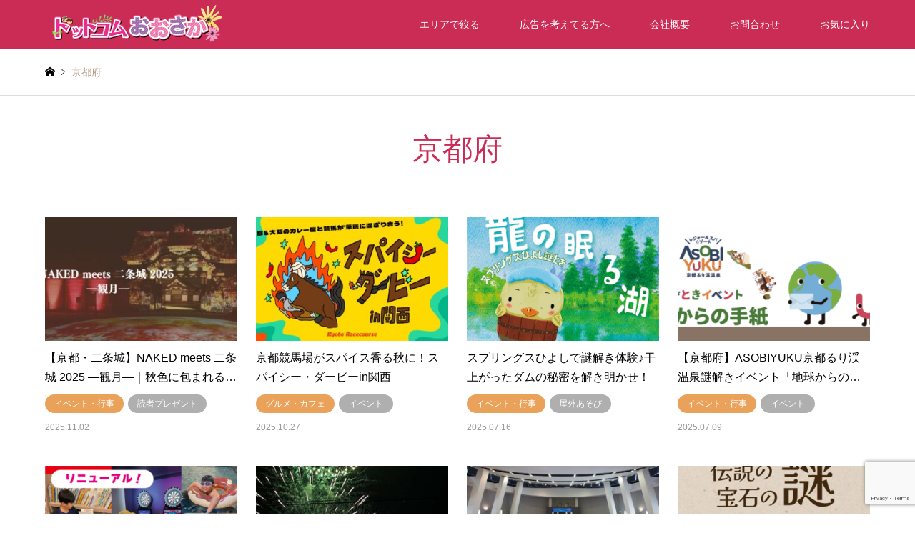

--- FILE ---
content_type: text/html; charset=UTF-8
request_url: https://dch-osaka.com/tag/kyotofu/
body_size: 19704
content:
<!DOCTYPE html>
<html lang="ja">
<head prefix="og: http://ogp.me/ns# fb: http://ogp.me/ns/fb#">
<meta charset="UTF-8">
<!--[if IE]><meta http-equiv="X-UA-Compatible" content="IE=edge"><![endif]-->
<meta name="viewport" content="width=device-width">

<meta name="description" content="">

<meta property="og:type" content="website">
<meta property="og:url" content="https://dch-osaka.com/tag/kyotofu/">
<meta property="og:title" content="京都府 一覧 - ドットコムおおさか">
<meta property="og:description" content="">
<meta property="og:site_name" content="ドットコムおおさか">
<meta property="og:image" content="https://dch-osaka.com/wp-content/uploads/2021/10/osakahead-L.png">
<meta property="og:image:secure_url" content="https://dch-osaka.com/wp-content/uploads/2021/10/osakahead-L.png"> 
<meta property="og:image:width" content="1450"> 
<meta property="og:image:height" content="700">
<meta name="twitter:card" content="summary">
<meta name="twitter:site" content="@https://twitter.com/osakadch">
<meta name="twitter:creator" content="https://twitter.com/osakadch">
<meta name="twitter:title" content="京都府 一覧 - ドットコムおおさか">
<meta property="twitter:description" content="">
<link rel="pingback" href="https://dch-osaka.com/xmlrpc.php">
<link rel="shortcut icon" href="https://dch-osaka.com/wp-content/uploads/2021/06/do-4.png">

<script src="https://kit.fontawesome.com/0bcf9cfbf8.js" crossorigin="anonymous"></script>

<meta name='robots' content='noindex, follow' />

	<!-- This site is optimized with the Yoast SEO plugin v20.6 - https://yoast.com/wordpress/plugins/seo/ -->
	<title>京都府 一覧 - ドットコムおおさか</title>
	<meta property="og:locale" content="ja_JP" />
	<meta property="og:type" content="article" />
	<meta property="og:title" content="京都府 一覧 - ドットコムおおさか" />
	<meta property="og:url" content="https://dch-osaka.com/tag/kyotofu/" />
	<meta property="og:site_name" content="ドットコムおおさか" />
	<meta name="twitter:card" content="summary_large_image" />
	<script type="application/ld+json" class="yoast-schema-graph">{"@context":"https://schema.org","@graph":[{"@type":"CollectionPage","@id":"https://dch-osaka.com/tag/kyotofu/","url":"https://dch-osaka.com/tag/kyotofu/","name":"京都府 一覧 - ドットコムおおさか","isPartOf":{"@id":"https://dch-osaka.com/#website"},"primaryImageOfPage":{"@id":"https://dch-osaka.com/tag/kyotofu/#primaryimage"},"image":{"@id":"https://dch-osaka.com/tag/kyotofu/#primaryimage"},"thumbnailUrl":"https://dch-osaka.com/wp-content/uploads/2025/11/4027366beba7c653e569e54b7896879c.jpg","breadcrumb":{"@id":"https://dch-osaka.com/tag/kyotofu/#breadcrumb"},"inLanguage":"ja"},{"@type":"ImageObject","inLanguage":"ja","@id":"https://dch-osaka.com/tag/kyotofu/#primaryimage","url":"https://dch-osaka.com/wp-content/uploads/2025/11/4027366beba7c653e569e54b7896879c.jpg","contentUrl":"https://dch-osaka.com/wp-content/uploads/2025/11/4027366beba7c653e569e54b7896879c.jpg","width":1280,"height":720,"caption":"二条城、Naked、プロジェクションマッピング"},{"@type":"BreadcrumbList","@id":"https://dch-osaka.com/tag/kyotofu/#breadcrumb","itemListElement":[{"@type":"ListItem","position":1,"name":"ホーム","item":"https://dch-osaka.com/"},{"@type":"ListItem","position":2,"name":"京都府"}]},{"@type":"WebSite","@id":"https://dch-osaka.com/#website","url":"https://dch-osaka.com/","name":"ドットコムおおさか","description":"","publisher":{"@id":"https://dch-osaka.com/#organization"},"potentialAction":[{"@type":"SearchAction","target":{"@type":"EntryPoint","urlTemplate":"https://dch-osaka.com/?s={search_term_string}"},"query-input":"required name=search_term_string"}],"inLanguage":"ja"},{"@type":"Organization","@id":"https://dch-osaka.com/#organization","name":"ドットコムおおさか","url":"https://dch-osaka.com/","logo":{"@type":"ImageObject","inLanguage":"ja","@id":"https://dch-osaka.com/#/schema/logo/image/","url":"https://dch-osaka.com/wp-content/uploads/2021/04/9fd0455ed275bb4d6bdbbb42d059c4fa.png","contentUrl":"https://dch-osaka.com/wp-content/uploads/2021/04/9fd0455ed275bb4d6bdbbb42d059c4fa.png","width":1450,"height":700,"caption":"ドットコムおおさか"},"image":{"@id":"https://dch-osaka.com/#/schema/logo/image/"}}]}</script>
	<!-- / Yoast SEO plugin. -->


<link rel='dns-prefetch' href='//s.w.org' />
<link rel="alternate" type="application/rss+xml" title="ドットコムおおさか &raquo; フィード" href="https://dch-osaka.com/feed/" />
<link rel="alternate" type="application/rss+xml" title="ドットコムおおさか &raquo; コメントフィード" href="https://dch-osaka.com/comments/feed/" />
<link rel="alternate" type="application/rss+xml" title="ドットコムおおさか &raquo; 京都府 タグのフィード" href="https://dch-osaka.com/tag/kyotofu/feed/" />
<link rel='stylesheet' id='wpfp-css' href='https://dch-osaka.com/wp-content/plugins/wp-favorite-posts/wpfp.css' type='text/css' />
<link rel='stylesheet' id='style-css'  href='https://dch-osaka.com/wp-content/themes/gensen_tcd050-child/style.css?ver=1.13' type='text/css' media='all' />
<link rel='stylesheet' id='sbi_styles-css'  href='https://dch-osaka.com/wp-content/plugins/instagram-feed/css/sbi-styles.min.css?ver=6.10.0' type='text/css' media='all' />
<link rel='stylesheet' id='wp-block-library-css'  href='https://dch-osaka.com/wp-includes/css/dist/block-library/style.min.css?ver=ea137730d4d9f1f71453d7a5a9f05dfc' type='text/css' media='all' />
<style id='global-styles-inline-css' type='text/css'>
body{--wp--preset--color--black: #000000;--wp--preset--color--cyan-bluish-gray: #abb8c3;--wp--preset--color--white: #ffffff;--wp--preset--color--pale-pink: #f78da7;--wp--preset--color--vivid-red: #cf2e2e;--wp--preset--color--luminous-vivid-orange: #ff6900;--wp--preset--color--luminous-vivid-amber: #fcb900;--wp--preset--color--light-green-cyan: #7bdcb5;--wp--preset--color--vivid-green-cyan: #00d084;--wp--preset--color--pale-cyan-blue: #8ed1fc;--wp--preset--color--vivid-cyan-blue: #0693e3;--wp--preset--color--vivid-purple: #9b51e0;--wp--preset--gradient--vivid-cyan-blue-to-vivid-purple: linear-gradient(135deg,rgba(6,147,227,1) 0%,rgb(155,81,224) 100%);--wp--preset--gradient--light-green-cyan-to-vivid-green-cyan: linear-gradient(135deg,rgb(122,220,180) 0%,rgb(0,208,130) 100%);--wp--preset--gradient--luminous-vivid-amber-to-luminous-vivid-orange: linear-gradient(135deg,rgba(252,185,0,1) 0%,rgba(255,105,0,1) 100%);--wp--preset--gradient--luminous-vivid-orange-to-vivid-red: linear-gradient(135deg,rgba(255,105,0,1) 0%,rgb(207,46,46) 100%);--wp--preset--gradient--very-light-gray-to-cyan-bluish-gray: linear-gradient(135deg,rgb(238,238,238) 0%,rgb(169,184,195) 100%);--wp--preset--gradient--cool-to-warm-spectrum: linear-gradient(135deg,rgb(74,234,220) 0%,rgb(151,120,209) 20%,rgb(207,42,186) 40%,rgb(238,44,130) 60%,rgb(251,105,98) 80%,rgb(254,248,76) 100%);--wp--preset--gradient--blush-light-purple: linear-gradient(135deg,rgb(255,206,236) 0%,rgb(152,150,240) 100%);--wp--preset--gradient--blush-bordeaux: linear-gradient(135deg,rgb(254,205,165) 0%,rgb(254,45,45) 50%,rgb(107,0,62) 100%);--wp--preset--gradient--luminous-dusk: linear-gradient(135deg,rgb(255,203,112) 0%,rgb(199,81,192) 50%,rgb(65,88,208) 100%);--wp--preset--gradient--pale-ocean: linear-gradient(135deg,rgb(255,245,203) 0%,rgb(182,227,212) 50%,rgb(51,167,181) 100%);--wp--preset--gradient--electric-grass: linear-gradient(135deg,rgb(202,248,128) 0%,rgb(113,206,126) 100%);--wp--preset--gradient--midnight: linear-gradient(135deg,rgb(2,3,129) 0%,rgb(40,116,252) 100%);--wp--preset--duotone--dark-grayscale: url('#wp-duotone-dark-grayscale');--wp--preset--duotone--grayscale: url('#wp-duotone-grayscale');--wp--preset--duotone--purple-yellow: url('#wp-duotone-purple-yellow');--wp--preset--duotone--blue-red: url('#wp-duotone-blue-red');--wp--preset--duotone--midnight: url('#wp-duotone-midnight');--wp--preset--duotone--magenta-yellow: url('#wp-duotone-magenta-yellow');--wp--preset--duotone--purple-green: url('#wp-duotone-purple-green');--wp--preset--duotone--blue-orange: url('#wp-duotone-blue-orange');--wp--preset--font-size--small: 13px;--wp--preset--font-size--medium: 20px;--wp--preset--font-size--large: 36px;--wp--preset--font-size--x-large: 42px;}.has-black-color{color: var(--wp--preset--color--black) !important;}.has-cyan-bluish-gray-color{color: var(--wp--preset--color--cyan-bluish-gray) !important;}.has-white-color{color: var(--wp--preset--color--white) !important;}.has-pale-pink-color{color: var(--wp--preset--color--pale-pink) !important;}.has-vivid-red-color{color: var(--wp--preset--color--vivid-red) !important;}.has-luminous-vivid-orange-color{color: var(--wp--preset--color--luminous-vivid-orange) !important;}.has-luminous-vivid-amber-color{color: var(--wp--preset--color--luminous-vivid-amber) !important;}.has-light-green-cyan-color{color: var(--wp--preset--color--light-green-cyan) !important;}.has-vivid-green-cyan-color{color: var(--wp--preset--color--vivid-green-cyan) !important;}.has-pale-cyan-blue-color{color: var(--wp--preset--color--pale-cyan-blue) !important;}.has-vivid-cyan-blue-color{color: var(--wp--preset--color--vivid-cyan-blue) !important;}.has-vivid-purple-color{color: var(--wp--preset--color--vivid-purple) !important;}.has-black-background-color{background-color: var(--wp--preset--color--black) !important;}.has-cyan-bluish-gray-background-color{background-color: var(--wp--preset--color--cyan-bluish-gray) !important;}.has-white-background-color{background-color: var(--wp--preset--color--white) !important;}.has-pale-pink-background-color{background-color: var(--wp--preset--color--pale-pink) !important;}.has-vivid-red-background-color{background-color: var(--wp--preset--color--vivid-red) !important;}.has-luminous-vivid-orange-background-color{background-color: var(--wp--preset--color--luminous-vivid-orange) !important;}.has-luminous-vivid-amber-background-color{background-color: var(--wp--preset--color--luminous-vivid-amber) !important;}.has-light-green-cyan-background-color{background-color: var(--wp--preset--color--light-green-cyan) !important;}.has-vivid-green-cyan-background-color{background-color: var(--wp--preset--color--vivid-green-cyan) !important;}.has-pale-cyan-blue-background-color{background-color: var(--wp--preset--color--pale-cyan-blue) !important;}.has-vivid-cyan-blue-background-color{background-color: var(--wp--preset--color--vivid-cyan-blue) !important;}.has-vivid-purple-background-color{background-color: var(--wp--preset--color--vivid-purple) !important;}.has-black-border-color{border-color: var(--wp--preset--color--black) !important;}.has-cyan-bluish-gray-border-color{border-color: var(--wp--preset--color--cyan-bluish-gray) !important;}.has-white-border-color{border-color: var(--wp--preset--color--white) !important;}.has-pale-pink-border-color{border-color: var(--wp--preset--color--pale-pink) !important;}.has-vivid-red-border-color{border-color: var(--wp--preset--color--vivid-red) !important;}.has-luminous-vivid-orange-border-color{border-color: var(--wp--preset--color--luminous-vivid-orange) !important;}.has-luminous-vivid-amber-border-color{border-color: var(--wp--preset--color--luminous-vivid-amber) !important;}.has-light-green-cyan-border-color{border-color: var(--wp--preset--color--light-green-cyan) !important;}.has-vivid-green-cyan-border-color{border-color: var(--wp--preset--color--vivid-green-cyan) !important;}.has-pale-cyan-blue-border-color{border-color: var(--wp--preset--color--pale-cyan-blue) !important;}.has-vivid-cyan-blue-border-color{border-color: var(--wp--preset--color--vivid-cyan-blue) !important;}.has-vivid-purple-border-color{border-color: var(--wp--preset--color--vivid-purple) !important;}.has-vivid-cyan-blue-to-vivid-purple-gradient-background{background: var(--wp--preset--gradient--vivid-cyan-blue-to-vivid-purple) !important;}.has-light-green-cyan-to-vivid-green-cyan-gradient-background{background: var(--wp--preset--gradient--light-green-cyan-to-vivid-green-cyan) !important;}.has-luminous-vivid-amber-to-luminous-vivid-orange-gradient-background{background: var(--wp--preset--gradient--luminous-vivid-amber-to-luminous-vivid-orange) !important;}.has-luminous-vivid-orange-to-vivid-red-gradient-background{background: var(--wp--preset--gradient--luminous-vivid-orange-to-vivid-red) !important;}.has-very-light-gray-to-cyan-bluish-gray-gradient-background{background: var(--wp--preset--gradient--very-light-gray-to-cyan-bluish-gray) !important;}.has-cool-to-warm-spectrum-gradient-background{background: var(--wp--preset--gradient--cool-to-warm-spectrum) !important;}.has-blush-light-purple-gradient-background{background: var(--wp--preset--gradient--blush-light-purple) !important;}.has-blush-bordeaux-gradient-background{background: var(--wp--preset--gradient--blush-bordeaux) !important;}.has-luminous-dusk-gradient-background{background: var(--wp--preset--gradient--luminous-dusk) !important;}.has-pale-ocean-gradient-background{background: var(--wp--preset--gradient--pale-ocean) !important;}.has-electric-grass-gradient-background{background: var(--wp--preset--gradient--electric-grass) !important;}.has-midnight-gradient-background{background: var(--wp--preset--gradient--midnight) !important;}.has-small-font-size{font-size: var(--wp--preset--font-size--small) !important;}.has-medium-font-size{font-size: var(--wp--preset--font-size--medium) !important;}.has-large-font-size{font-size: var(--wp--preset--font-size--large) !important;}.has-x-large-font-size{font-size: var(--wp--preset--font-size--x-large) !important;}
</style>
<link rel='stylesheet' id='contact-form-7-css'  href='https://dch-osaka.com/wp-content/plugins/contact-form-7/includes/css/styles.css?ver=5.7.7' type='text/css' media='all' />
<link rel='stylesheet' id='dashicons-css'  href='https://dch-osaka.com/wp-includes/css/dashicons.min.css?ver=ea137730d4d9f1f71453d7a5a9f05dfc' type='text/css' media='all' />
<link rel='stylesheet' id='post-views-counter-frontend-css'  href='https://dch-osaka.com/wp-content/plugins/post-views-counter/css/frontend.min.css?ver=1.4.5' type='text/css' media='all' />
<link rel='stylesheet' id='magnific-css'  href='https://dch-osaka.com/wp-content/plugins/shortcode-gallery-for-matterport-showcase/magnific.css?ver=1.1.0' type='text/css' media='all' />
<link rel='stylesheet' id='wp-matterport-css'  href='https://dch-osaka.com/wp-content/plugins/shortcode-gallery-for-matterport-showcase/wp-matterport.css?ver=2.2.2' type='text/css' media='all' />
<link rel='stylesheet' id='parent-style-css'  href='https://dch-osaka.com/wp-content/themes/gensen_tcd050/style.css?ver=ea137730d4d9f1f71453d7a5a9f05dfc' type='text/css' media='all' />
<link rel='stylesheet' id='child-style-css'  href='https://dch-osaka.com/wp-content/themes/gensen_tcd050-child/style.css?ver=ea137730d4d9f1f71453d7a5a9f05dfc' type='text/css' media='all' />
<script type='text/javascript' src='https://dch-osaka.com/wp-includes/js/jquery/jquery.min.js?ver=3.6.0' id='jquery-core-js'></script>
<script type='text/javascript' src='https://dch-osaka.com/wp-includes/js/jquery/jquery-migrate.min.js?ver=3.3.2' id='jquery-migrate-js'></script>
<script type='text/javascript' src='https://dch-osaka.com/wp-content/plugins/wp-favorite-posts/script.js?ver=1.6.8' id='wp-favorite-posts-js'></script>
<link rel="https://api.w.org/" href="https://dch-osaka.com/wp-json/" /><link rel="alternate" type="application/json" href="https://dch-osaka.com/wp-json/wp/v2/tags/3728" />
<link rel="stylesheet" href="https://dch-osaka.com/wp-content/themes/gensen_tcd050/css/design-plus.css?ver=1.13">
<link rel="stylesheet" href="https://dch-osaka.com/wp-content/themes/gensen_tcd050/css/sns-botton.css?ver=1.13">
<link rel="stylesheet" href="https://dch-osaka.com/wp-content/themes/gensen_tcd050/css/responsive.css?ver=1.13">
<link rel="stylesheet" href="https://dch-osaka.com/wp-content/themes/gensen_tcd050/css/footer-bar.css?ver=1.13">

<script src="https://dch-osaka.com/wp-content/themes/gensen_tcd050/js/jquery.easing.1.3.js?ver=1.13"></script>
<script src="https://dch-osaka.com/wp-content/themes/gensen_tcd050/js/jquery.textOverflowEllipsis.js?ver=1.13"></script>
<script src="https://dch-osaka.com/wp-content/themes/gensen_tcd050/js/jscript.js?ver=1.13"></script>
<script src="https://dch-osaka.com/wp-content/themes/gensen_tcd050/js/comment.js?ver=1.13"></script>
<script src="https://dch-osaka.com/wp-content/themes/gensen_tcd050/js/jquery.chosen.min.js?ver=1.13"></script>
<link rel="stylesheet" href="https://dch-osaka.com/wp-content/themes/gensen_tcd050/css/jquery.chosen.css?ver=1.13">

<style type="text/css">
body, input, textarea, select { font-family: Arial, "Hiragino Kaku Gothic ProN", "ヒラギノ角ゴ ProN W3", "メイリオ", Meiryo, sans-serif; }
.rich_font { font-family: Arial, "Hiragino Kaku Gothic ProN", "ヒラギノ角ゴ ProN W3", "メイリオ", Meiryo, sans-serif; font-weight: normal; }

#header_logo #logo_text .logo { font-size:36px; }
#header_logo_fix #logo_text_fixed .logo { font-size:36px; }
#footer_logo .logo_text { font-size:36px; }
#post_title { font-size:30px; }
.post_content { font-size:18px; }
#archive_headline { font-size:42px; }
#archive_desc { font-size:14px; }
  
@media screen and (max-width:1024px) {
  #header_logo #logo_text .logo { font-size:26px; }
  #header_logo_fix #logo_text_fixed .logo { font-size:26px; }
  #footer_logo .logo_text { font-size:26px; }
  #post_title { font-size:20px; }
  .post_content { font-size:16px; }
  #archive_headline { font-size:22px; }
  #archive_desc { font-size:12px; }
}




.image {
overflow: hidden;
-webkit-backface-visibility: hidden;
backface-visibility: hidden;
-webkit-transition-duration: .35s;
-moz-transition-duration: .35s;
-ms-transition-duration: .35s;
-o-transition-duration: .35s;
transition-duration: .35s;
}
.image img {
-webkit-backface-visibility: hidden;
backface-visibility: hidden;
-webkit-transform: scale(1);
-webkit-transition-property: opacity, scale, -webkit-transform, transform;
-webkit-transition-duration: .35s;
-moz-transform: scale(1);
-moz-transition-property: opacity, scale, -moz-transform, transform;
-moz-transition-duration: .35s;
-ms-transform: scale(1);
-ms-transition-property: opacity, scale, -ms-transform, transform;
-ms-transition-duration: .35s;
-o-transform: scale(1);
-o-transition-property: opacity, scale, -o-transform, transform;
-o-transition-duration: .35s;
transform: scale(1);
transition-property: opacity, scale, transform;
transition-duration: .35s;
}
.image:hover img, a:hover .image img {
-webkit-transform: scale(1.1);
-moz-transform: scale(1.1);
-ms-transform: scale(1.1);
-o-transform: scale(1.1);
transform: scale(1.1);
}
.introduce_list_col a:hover .image img {
-webkit-transform: scale(1.1) translate3d(-45.45%, 0, 0);
-moz-transform: scale(1.1) translate3d(-45.45%, 0, 0);
-ms-transform: scale(1.1) translate3d(-45.45%, 0, 0);
-o-transform: scale(1.1) translate3d(-45.45%, 0, 0);
transform: scale(1.1) translate3d(-45.45%, 0, 0);
}


.archive_filter .button input:hover, .archive_sort dt,#post_pagination p, #post_pagination a:hover, #return_top a, .c-pw__btn,
#comment_header ul li a:hover, #comment_header ul li.comment_switch_active a, #comment_header #comment_closed p,
#introduce_slider .slick-dots li button:hover, #introduce_slider .slick-dots li.slick-active button
{ background-color:#cb2c55; }

#comment_header ul li.comment_switch_active a, #comment_header #comment_closed p, #guest_info input:focus, #comment_textarea textarea:focus
{ border-color:#cb2c55; }

#comment_header ul li.comment_switch_active a:after, #comment_header #comment_closed p:after
{ border-color:#cb2c55 transparent transparent transparent; }

.header_search_inputs .chosen-results li[data-option-array-index="0"]
{ background-color:#cb2c55 !important; border-color:#cb2c55; }

a:hover, #bread_crumb li a:hover, #bread_crumb li.home a:hover:before, #bread_crumb li.last,
#archive_headline, .archive_header .headline, .archive_filter_headline, #related_post .headline,
#introduce_header .headline, .introduce_list_col .info .title, .introduce_archive_banner_link a:hover,
#recent_news .headline, #recent_news li a:hover, #comment_headline,
.side_headline, ul.banner_list li a:hover .caption, .footer_headline, .footer_widget a:hover,
#index_news .entry-date, #index_news_mobile .entry-date, .cb_content-carousel a:hover .image .title
{ color:#cb2c55; }

#index_news_mobile .archive_link a:hover, .cb_content-blog_list .archive_link a:hover, #load_post a:hover, #submit_comment:hover, .c-pw__btn:hover
{ background-color:#e8c020; }

#header_search select:focus, .header_search_inputs .chosen-with-drop .chosen-single span, #footer_contents a:hover, #footer_nav a:hover, #footer_social_link li:hover:before,
#header_slider .slick-arrow:hover, .cb_content-carousel .slick-arrow:hover
{ color:#e8c020; }

.post_content a, .custom-html-widget a { color:#23c5dd; }

#header_search, #index_header_search { background-color:#cb2c55; }

#footer_nav { background-color:#eaeaea; }
#footer_contents { background-color:#cb2c55; }

#header_search_submit { background-color:rgba(203,44,85,0.9); }
#header_search_submit:hover { background-color:rgba(234,131,164,1.0); }
.cat-category { background-color:#afafaf !important; }
.cat-2 { background-color:#afafaf !important; }
.cat-genre { background-color:#eaa159 !important; }

@media only screen and (min-width:1025px) {
  #global_menu ul ul a { background-color:#cb2c55; }
  #global_menu ul ul a:hover, #global_menu ul ul .current-menu-item > a { background-color:#e8c020; }
  #header_top { background-color:#cb2c55; }
  .has_header_content #header_top { background-color:rgba(203,44,85,1); }
  .fix_top.header_fix #header_top { background-color:rgba(203,44,85,0.8); }
  #header_logo a, #global_menu > ul > li > a { color:#ffffff; }
  #header_logo_fix a, .fix_top.header_fix #global_menu > ul > li > a { color:#ffffff; }
  .has_header_content #index_header_search { background-color:rgba(203,44,85,0.6); }
}
@media screen and (max-width:1024px) {
  #global_menu { background-color:#cb2c55; }
  #global_menu a:hover, #global_menu .current-menu-item > a { background-color:#e8c020; }
  #header_top { background-color:#cb2c55; }
  #header_top a, #header_top a:before { color:#ffffff !important; }
  .mobile_fix_top.header_fix #header_top, .mobile_fix_top.header_fix #header.active #header_top { background-color:rgba(203,44,85,0.8); }
  .mobile_fix_top.header_fix #header_top a, .mobile_fix_top.header_fix #header_top a:before { color:#ffffff !important; }
  .archive_sort dt { color:#cb2c55; }
  .post-type-archive-news #recent_news .show_date li .date { color:#cb2c55; }
}


/* design plus style ---------------------------------------------------------------*/

/*---------- 位置 ----------*/
.text-left {
  text-align: left;
  display: block;
}
.text-center {
  text-align: center;
  display:block;
}

.text-right {
  text-align: right;
  display:block;
}

/*---------- 余白 ----------*/

.mt-20 {
  margin-top: 20px;
  display: inline-block;
}

.mb-20 {
  margin-bottom: 20px;
  display: inline-block;
}

.mt-30 {
  margin-top: 30px;
  display: inline-block;
}

.mb-30 {
  margin-bottom: 30px;
  display: inline-block;
}

.mt-40 {
  margin-top: 40px;
  display: inline-block;
}

.mb-40 {
  margin-bottom: 40px;
  display: inline-block;
}

.mt-50 {
  margin-top: 50px;
  display: inline-block;
}

.mb-50 {
  margin-bottom: 50px;
  display: inline-block;
}

.mt-60 {
  margin-top: 60px;
  display: inline-block;
}

.mb-60 {
  margin-bottom: 60px;
  display: inline-block;
}

.mt-80 {
  margin-top: 80px;
  display: inline-block;
}

.mb-80 {
  margin-bottom: 80px;
  display: inline-block;
}

.mt-100 {
  margin-top: 100px;
  display: inline-block;
}

.mb-100 {
  margin-bottom: 100px;
  display: inline-block;
}

.mt-140 {
  margin-top: 140px;
  display: inline-block;
}

.mb-140 {
  margin-bottom: 140px;
  display: inline-block;
}

/*---------- 文字の大きさ ----------*/

.fs-8 {
  font-size: 8px;
}

.fs-12 {
  font-size: 12px;
}

.fs-16 {
  font-size: 16px;
}

.fs-20 {
  font-size: 20px;
}

.fs-24 {
  font-size: 24px;
}

.fs-28 {
  font-size: 28px;
}

.fs-32 {
  font-size: 32px;
}

.fs-36 {
  font-size: 36px;
}

/*---------- 文字の太さ ----------*/

/*normal:400 bold:700*/

.fw-500 {
  font-weight: 500;
}

.fw-600 {
  font-weight: 600;
}

.fw-700 {
  font-weight: 700;
}

.fw-800 {
  font-weight: 800;
}

.fw-900 {
  font-weight: 900;
}

/*---------- 文字の色 ----------*/

.fc-red {
  color: #e84118 !important;
}


.fc-blue {
    color: #3A63CC;
}

.fc-yellow {
    color: #D88912;
}

.fc-green {
    color: #1BA94A;
}
/*---------- 文字装飾 ----------*/

/* 下線 */

.underline {
  text-decoration: underline;
}

.marker-yellow {
    background: linear-gradient(transparent 40%, #F3E2A9 40%);
}

.marker-pink {
    background: linear-gradient(transparent 40%, #F6CECE 40%);
}


/* 背景色 */

.bg-yellow {
  background: yellow;
  padding: 4px;
}

/*---------- 見出し ----------*/
/*----- 打ち消し -----*/
.entry-content h2 {
  border: none;
  font-size: 1.25em;
  padding: 0;
  margin: 0;
  border-radius: 0;
  background: transparent;
  color: transparent;
  box-shadow: 0;
}

.entry-content h3 {
  border-left: 0;
  padding: 0;
  margin-top: 0;
}

/*----- シンプル系 -----*/

h2.heading-simple-2 {
  padding: 5px 0;
  font-size: 28px;
  font-weight: 700;
  border-bottom: 2px solid #181818;
  color: #333333;
  margin: 1.6em 0 1em;
  padding: 5px 0;
}

h3.heading-simple-3 {
  padding: 13px 28px 12px;
  font-size: 1.2em;
  font-weight: 700;
  background: #f3f3f3;
  border-radius: 10px;
}

/*----- かわいい系 -----*/

h2.heading-kawaii-2 {
  position: relative;
  padding: 0.6em;
  background: -webkit-repeating-linear-gradient(-45deg, #fff5df, #fff5df 4px, #ffe4b1 3px, #ffe4b1 8px) !important;
  background: repeating-linear-gradient(-45deg, #fff5df, #fff5df 4px, #ffe4b1 3px, #ffe4b1 8px) !important;
  border-radius: 7px;
  color: #625047;
  margin: 1.6em 0 1em;
  font-size: 1.56em;
  font-weight:700;
}

h2.heading-kawaii-2:after {
  position: absolute;
  content: '';
  top: 100%;
  left: 30px;
  border: 15px solid transparent;
  border-top: 15px solid #ffebbe;
  width: 0;
  height: 0;
}

h3.heading-kawaii-3 {
  position: relative;
  /*相対位置*/
  padding-left: 1.2em;
  /*アイコン分のスペース*/
  line-height: 1.4;
  /*行高*/
  color: #7b6459;
  /*文字色*/

  font-weight: 700;
}

h3.heading-kawaii-3:before {
  font-family: FontAwesome;
  /*忘れずに*/
  content: "\f040";
  /*アイコンのユニコード*/
  position: absolute;
  /*絶対位置*/
  font-size: 1em;
  /*サイズ*/
  left: 0;
  /*アイコンの位置*/
  top: 20px;
  /*アイコンの位置*/
  color: #ff938b;
  /*アイコン色*/
}

/*----- 真面目系 -----*/

h2.heading-serious-2 {
  border: none;
  font-size: 1.25em;
  padding: 1em 1.1em;
  margin-top: 2.1em;
  margin-bottom: 1em;
  -webkit-border-radius: 3px;
  border-radius: 3px;
  background: #13acca;
  color: #ffffff;
  box-shadow: 0 1px 5px rgba(0, 0, 0, .03);
}

h3.heading-serious-3 {
  border-left: 4px solid;
  border-color: #1bb4d3;
  padding: .7em 0 .7em .8em;
  margin-top: 1.8em;
}

/* 枠・フレーム */

.frame-border-gray {
  width: 100%;
  padding: 0.5em 1em;
  margin: 2em 0;
  font-size: 15px;
  line-height: 1.7;
  border-top: 1px solid #ddd;
  border-left: 1px solid #e1e1e1;
  border-right: 1px solid #e1e1e1;
  border-bottom: 1px solid #e1e1e1;
  word-break: break-all;
  word-wrap: break-word;
}

.frame-border-red {
  padding: 0.5em 1em;
  margin: 2em 0;
  border: solid 6px #ee7a5d;
word-break: break-all;
  word-wrap: break-word;
    display: block;
}

.frame-border-blue {
  padding: 0.5em 1em;
  margin: 2em 0;
  border: solid 6px #4cc2ff;
    word-break: break-all;
  word-wrap: break-word;
    display: block;
}

.frame-border-yellow {
  padding: 0.5em 1em;
  margin: 2em 0;
  border: solid 6px #fcd66e;
    word-break: break-all;
  word-wrap: break-word;
    display: block;
}

.frame-border-green {
  padding: 0.5em 1em;
  margin: 2em 0;
  border: solid 6px #81de73;
    word-break: break-all;
  word-wrap: break-word;
    display: block;
}

.frame-side-red {
  width: 90%;
  margin: 2em 0;
  padding: 0.4em;
  background-color: #fcece7;
  border-left: solid 10px #e84118;
  word-break: break-all;
  word-wrap: break-word;
  display: block;
}

.frame-side-blue {
  width: 90%;
  margin: 2em 0;
  padding: 0.4em;
  background-color: #e5f6ff;
  border-left: solid 10px #00a8ff;
  word-break: break-all;
  word-wrap: break-word;
  display: block;
}

.frame-side-yellow {
  width: 90%;
  padding: 0.4em;
  margin: 2em 0;
  background: #fef9ea;
  border-left: solid 10px #fbc531;
  word-break: break-all;
  word-wrap: break-word;
  display: block;
}

.frame-side-green {
  width: 90%;
  padding: 0.4em;
  margin: 2em 0;
  background: #edfaeb;
  border-left: solid 10px #4cd137;
  word-break: break-all;
  word-wrap: break-word;
  display: block;
}

.frame-stripe-red {
  padding: 0.5em 1em;
  margin: 2em 0;
  background: -webkit-repeating-linear-gradient(-45deg, #fcf1ee, #fcf1ee 3px, #fcece7 3px, #fcece7 7px);
  background: repeating-linear-gradient(-45deg, #fcf1ee, #fcf1ee 3px, #fcece7 3px, #fcece7 7px);
  word-break: break-all;
  word-wrap: break-word;
    display: block;
}

.frame-stripe-blue {
  padding: 0.5em 1em;
  margin: 2em 0;
  background: -webkit-repeating-linear-gradient(-45deg, #f0f8ff, #f0f8ff 3px, #e9f4ff 3px, #e9f4ff 7px);
  background: repeating-linear-gradient(-45deg, #f0f8ff, #f0f8ff 3px, #e9f4ff 3px, #e9f4ff 7px);
  word-break: break-all;
  word-wrap: break-word;
    display: block;
}

.frame-stripe-yellow {
  padding: 0.5em 1em;
  margin: 2em 0;
  background: -webkit-repeating-linear-gradient(-45deg, #fef9ea, #fef9ea 3px, #fef3d5 3px, #fef3d5 7px);
  background: repeating-linear-gradient(-45deg, #fef9ea, #fef9ea 3px, #fef3d5 3px, #fef3d5 7px);
  word-break: break-all;
  word-wrap: break-word;
    display: block;
}

.frame-stripe-green {
  padding: 0.5em 1em;
  margin: 2em 0;
  background: -webkit-repeating-linear-gradient(-45deg, #f2fbf1, #f2fbf1 3px, #edfaeb 3px, #edfaeb 7px);
  background: repeating-linear-gradient(-45deg, #f2fbf1, #f2fbf1 3px, #edfaeb 3px, #edfaeb 7px);
  word-break: break-all;
  word-wrap: break-word;
    display: block;
}
table{word-break: break-all;
  word-wrap: break-word;
}
/*ここからサムネイル*/
.thumbnail-circle {
  width: 92px;
  height: 92px;
  border-radius: 50%;
  border: 6px solid #F7C607;
  position: relative;
}

.thumbnail-circle p {
  position: absolute;
  bottom: 0;
  right: 0;
  left: 0;
  margin: auto;
  text-shadow: 1px 1px 0 #fff,
    -1px 1px 0 #fff,
    1px -1px 0 #fff,
    -1px -1px 0 #fff;
  text-align: center;
  font-family: 'Noto Sans JP', sans-serif;
  font-weight: 700;
  font-size: 1.2rem;
  letter-spacing: 2px;
  white-space: nowrap;
}

.thumbnail-circle img {
  width: 80px;
  height: 80px;
  margin: 0;
  border-radius: 50%;
  border: 2px solid #fff;
  object-fit: cover;
}

.thumbnail-circle.yellow {
  border: 6px solid #fbc531;
}

.thumbnail-circle p.yellow {
  color: #fbc531;
}

.thumbnail-circle.green {
  border: 6px solid #4cd137;
}

.thumbnail-circle p.green {
  color: #4cd137;
}

.thumbnail-circle.red {
  border: 6px solid #e84118;
}

.thumbnail-circle p.red {
  color: #e84118;
}

.thumbnail-circle.blue {
  border: 6px solid #00a8ff;
}

.thumbnail-circle p.blue {
  color: #00a8ff;
}

.thumbnail-circle.violet {
  border: 6px solid #9c88ff;
}

.thumbnail-circle p.violet {
  color: #9c88ff;
}

/*ここまでサムネイル*/

/*ECCアフィリエイトテキスト装飾用*/
a div.ecc-af{
border-radius: 20px;
padding:10px 20px;
background:#FFFF4c;
font-weight:bold;
text-align:center;
margin:0 auto;
width:260px;
color:#555;
line-height:1.2em;
}
a span.ecc-h{display:block;
font-size:1.6em;
border-radius: 20px;
background:#358570;
color:#FFF;
padding:15px;
line-height:1.3em;
font-family:”Helvetica”,“Hiragino Maru Gothic ProN”;
letter-spacing:2px;
margin-bottom:10px;
}
a:hover  div.ecc-af{
color:#fe5901;
}
a:hover span.ecc-h{opacity:0.8;}
#custom_html-6 a{
text-decoration:none;
}


/*グーグルマップレスポンシブ化*/
.googlemap {
position: relative;
padding-bottom: 56.25%;
padding-top: 30px;
height: 0;
overflow: hidden;
}
.googlemap iframe,
.googlemap object,
.googlemap embed {
position: absolute;
top: 0;
left: 0;
width: 100%;
height: 100%;
}
/*グーグルマップレスポンシブ化　ここまで*/

@media only screen and (max-width: 480px) {
.template-park td{ padding:4px;
font-size:0.9em;
line-height:1.6;
}
#footer_logo .logo img{
		width:100%;
	}
}
</style>

<script src="https://dch-osaka.com/wp-content/themes/gensen_tcd050/js/imagesloaded.pkgd.min.js?ver=1.13"></script>
<style type="text/css">.saboxplugin-wrap{-webkit-box-sizing:border-box;-moz-box-sizing:border-box;-ms-box-sizing:border-box;box-sizing:border-box;border:1px solid #eee;width:100%;clear:both;display:block;overflow:hidden;word-wrap:break-word;position:relative}.saboxplugin-wrap .saboxplugin-gravatar{float:left;padding:0 20px 20px 20px}.saboxplugin-wrap .saboxplugin-gravatar img{max-width:100px;height:auto;border-radius:0;}.saboxplugin-wrap .saboxplugin-authorname{font-size:18px;line-height:1;margin:20px 0 0 20px;display:block}.saboxplugin-wrap .saboxplugin-authorname a{text-decoration:none}.saboxplugin-wrap .saboxplugin-authorname a:focus{outline:0}.saboxplugin-wrap .saboxplugin-desc{display:block;margin:5px 20px}.saboxplugin-wrap .saboxplugin-desc a{text-decoration:underline}.saboxplugin-wrap .saboxplugin-desc p{margin:5px 0 12px}.saboxplugin-wrap .saboxplugin-web{margin:0 20px 15px;text-align:left}.saboxplugin-wrap .sab-web-position{text-align:right}.saboxplugin-wrap .saboxplugin-web a{color:#ccc;text-decoration:none}.saboxplugin-wrap .saboxplugin-socials{position:relative;display:block;background:#fcfcfc;padding:5px;border-top:1px solid #eee}.saboxplugin-wrap .saboxplugin-socials a svg{width:20px;height:20px}.saboxplugin-wrap .saboxplugin-socials a svg .st2{fill:#fff; transform-origin:center center;}.saboxplugin-wrap .saboxplugin-socials a svg .st1{fill:rgba(0,0,0,.3)}.saboxplugin-wrap .saboxplugin-socials a:hover{opacity:.8;-webkit-transition:opacity .4s;-moz-transition:opacity .4s;-o-transition:opacity .4s;transition:opacity .4s;box-shadow:none!important;-webkit-box-shadow:none!important}.saboxplugin-wrap .saboxplugin-socials .saboxplugin-icon-color{box-shadow:none;padding:0;border:0;-webkit-transition:opacity .4s;-moz-transition:opacity .4s;-o-transition:opacity .4s;transition:opacity .4s;display:inline-block;color:#fff;font-size:0;text-decoration:inherit;margin:5px;-webkit-border-radius:0;-moz-border-radius:0;-ms-border-radius:0;-o-border-radius:0;border-radius:0;overflow:hidden}.saboxplugin-wrap .saboxplugin-socials .saboxplugin-icon-grey{text-decoration:inherit;box-shadow:none;position:relative;display:-moz-inline-stack;display:inline-block;vertical-align:middle;zoom:1;margin:10px 5px;color:#444;fill:#444}.clearfix:after,.clearfix:before{content:' ';display:table;line-height:0;clear:both}.ie7 .clearfix{zoom:1}.saboxplugin-socials.sabox-colored .saboxplugin-icon-color .sab-twitch{border-color:#38245c}.saboxplugin-socials.sabox-colored .saboxplugin-icon-color .sab-behance{border-color:#003eb0}.saboxplugin-socials.sabox-colored .saboxplugin-icon-color .sab-deviantart{border-color:#036824}.saboxplugin-socials.sabox-colored .saboxplugin-icon-color .sab-digg{border-color:#00327c}.saboxplugin-socials.sabox-colored .saboxplugin-icon-color .sab-dribbble{border-color:#ba1655}.saboxplugin-socials.sabox-colored .saboxplugin-icon-color .sab-facebook{border-color:#1e2e4f}.saboxplugin-socials.sabox-colored .saboxplugin-icon-color .sab-flickr{border-color:#003576}.saboxplugin-socials.sabox-colored .saboxplugin-icon-color .sab-github{border-color:#264874}.saboxplugin-socials.sabox-colored .saboxplugin-icon-color .sab-google{border-color:#0b51c5}.saboxplugin-socials.sabox-colored .saboxplugin-icon-color .sab-html5{border-color:#902e13}.saboxplugin-socials.sabox-colored .saboxplugin-icon-color .sab-instagram{border-color:#1630aa}.saboxplugin-socials.sabox-colored .saboxplugin-icon-color .sab-linkedin{border-color:#00344f}.saboxplugin-socials.sabox-colored .saboxplugin-icon-color .sab-pinterest{border-color:#5b040e}.saboxplugin-socials.sabox-colored .saboxplugin-icon-color .sab-reddit{border-color:#992900}.saboxplugin-socials.sabox-colored .saboxplugin-icon-color .sab-rss{border-color:#a43b0a}.saboxplugin-socials.sabox-colored .saboxplugin-icon-color .sab-sharethis{border-color:#5d8420}.saboxplugin-socials.sabox-colored .saboxplugin-icon-color .sab-soundcloud{border-color:#995200}.saboxplugin-socials.sabox-colored .saboxplugin-icon-color .sab-spotify{border-color:#0f612c}.saboxplugin-socials.sabox-colored .saboxplugin-icon-color .sab-stackoverflow{border-color:#a95009}.saboxplugin-socials.sabox-colored .saboxplugin-icon-color .sab-steam{border-color:#006388}.saboxplugin-socials.sabox-colored .saboxplugin-icon-color .sab-user_email{border-color:#b84e05}.saboxplugin-socials.sabox-colored .saboxplugin-icon-color .sab-tumblr{border-color:#10151b}.saboxplugin-socials.sabox-colored .saboxplugin-icon-color .sab-twitter{border-color:#0967a0}.saboxplugin-socials.sabox-colored .saboxplugin-icon-color .sab-vimeo{border-color:#0d7091}.saboxplugin-socials.sabox-colored .saboxplugin-icon-color .sab-windows{border-color:#003f71}.saboxplugin-socials.sabox-colored .saboxplugin-icon-color .sab-whatsapp{border-color:#003f71}.saboxplugin-socials.sabox-colored .saboxplugin-icon-color .sab-wordpress{border-color:#0f3647}.saboxplugin-socials.sabox-colored .saboxplugin-icon-color .sab-yahoo{border-color:#14002d}.saboxplugin-socials.sabox-colored .saboxplugin-icon-color .sab-youtube{border-color:#900}.saboxplugin-socials.sabox-colored .saboxplugin-icon-color .sab-xing{border-color:#000202}.saboxplugin-socials.sabox-colored .saboxplugin-icon-color .sab-mixcloud{border-color:#2475a0}.saboxplugin-socials.sabox-colored .saboxplugin-icon-color .sab-vk{border-color:#243549}.saboxplugin-socials.sabox-colored .saboxplugin-icon-color .sab-medium{border-color:#00452c}.saboxplugin-socials.sabox-colored .saboxplugin-icon-color .sab-quora{border-color:#420e00}.saboxplugin-socials.sabox-colored .saboxplugin-icon-color .sab-meetup{border-color:#9b181c}.saboxplugin-socials.sabox-colored .saboxplugin-icon-color .sab-goodreads{border-color:#000}.saboxplugin-socials.sabox-colored .saboxplugin-icon-color .sab-snapchat{border-color:#999700}.saboxplugin-socials.sabox-colored .saboxplugin-icon-color .sab-500px{border-color:#00557f}.saboxplugin-socials.sabox-colored .saboxplugin-icon-color .sab-mastodont{border-color:#185886}.sabox-plus-item{margin-bottom:20px}@media screen and (max-width:480px){.saboxplugin-wrap{text-align:center}.saboxplugin-wrap .saboxplugin-gravatar{float:none;padding:20px 0;text-align:center;margin:0 auto;display:block}.saboxplugin-wrap .saboxplugin-gravatar img{float:none;display:inline-block;display:-moz-inline-stack;vertical-align:middle;zoom:1}.saboxplugin-wrap .saboxplugin-desc{margin:0 10px 20px;text-align:center}.saboxplugin-wrap .saboxplugin-authorname{text-align:center;margin:10px 0 20px}}body .saboxplugin-authorname a,body .saboxplugin-authorname a:hover{box-shadow:none;-webkit-box-shadow:none}a.sab-profile-edit{font-size:16px!important;line-height:1!important}.sab-edit-settings a,a.sab-profile-edit{color:#0073aa!important;box-shadow:none!important;-webkit-box-shadow:none!important}.sab-edit-settings{margin-right:15px;position:absolute;right:0;z-index:2;bottom:10px;line-height:20px}.sab-edit-settings i{margin-left:5px}.saboxplugin-socials{line-height:1!important}.rtl .saboxplugin-wrap .saboxplugin-gravatar{float:right}.rtl .saboxplugin-wrap .saboxplugin-authorname{display:flex;align-items:center}.rtl .saboxplugin-wrap .saboxplugin-authorname .sab-profile-edit{margin-right:10px}.rtl .sab-edit-settings{right:auto;left:0}img.sab-custom-avatar{max-width:75px;}.saboxplugin-wrap {border-color:#dddddd;}.saboxplugin-wrap .saboxplugin-socials {border-color:#dddddd;}.saboxplugin-wrap .saboxplugin-gravatar img {-webkit-border-radius:50%;-moz-border-radius:50%;-ms-border-radius:50%;-o-border-radius:50%;border-radius:50%;}.saboxplugin-wrap .saboxplugin-gravatar img {-webkit-border-radius:50%;-moz-border-radius:50%;-ms-border-radius:50%;-o-border-radius:50%;border-radius:50%;}.saboxplugin-wrap .saboxplugin-gravatar img {-webkit-transition:all .5s ease;-moz-transition:all .5s ease;-o-transition:all .5s ease;transition:all .5s ease;}.saboxplugin-wrap .saboxplugin-gravatar img:hover {-webkit-transform:rotate(45deg);-moz-transform:rotate(45deg);-o-transform:rotate(45deg);-ms-transform:rotate(45deg);transform:rotate(45deg);}.saboxplugin-wrap .saboxplugin-socials{background-color:#cb2c55;}.saboxplugin-wrap .saboxplugin-socials .saboxplugin-icon-grey {color:#ffffff; fill:#ffffff;}.saboxplugin-wrap .saboxplugin-authorname a,.saboxplugin-wrap .saboxplugin-authorname span {color:#666666;}.saboxplugin-wrap {margin-top:30px; margin-bottom:30px; padding: 10px 0px }.saboxplugin-wrap .saboxplugin-authorname {font-size:18px; line-height:25px;}.saboxplugin-wrap .saboxplugin-desc p, .saboxplugin-wrap .saboxplugin-desc {font-size:16px !important; line-height:23px !important;}.saboxplugin-wrap .saboxplugin-web {font-size:14px;}.saboxplugin-wrap .saboxplugin-socials a svg {width:18px;height:18px;}</style><link rel="icon" href="https://dch-osaka.com/wp-content/uploads/2021/06/cropped-do-4-32x32.png" sizes="32x32" />
<link rel="icon" href="https://dch-osaka.com/wp-content/uploads/2021/06/cropped-do-4-192x192.png" sizes="192x192" />
<link rel="apple-touch-icon" href="https://dch-osaka.com/wp-content/uploads/2021/06/cropped-do-4-180x180.png" />
<meta name="msapplication-TileImage" content="https://dch-osaka.com/wp-content/uploads/2021/06/cropped-do-4-270x270.png" />
		<style type="text/css" id="wp-custom-css">
			.saboxplugin-wrap .saboxplugin-desc p, .saboxplugin-wrap .saboxplugin-desc {
	color:#777777;
}
.saboxplugin-wrap .saboxplugin-authorname a{font-weight:bold;
}
.post_content p {
	line-height: 1.8;}
/*ADリンク下のスペース*/
.textwidget .dfad img{margin-bottom:20px;}
/*AD　トップページ記事一覧下設置*/
.cb_content-wysiwyg .dfad{float:left;width:200px;height:auto;}

/*トップページ
 * ヘッダー下のスペース削除*/
.home-default #main_col {margin-top: 0px;}
/*検索バー ドロップダウンの縦幅*/
.chosen-results { max-height: 300px!important ; }
.archive_filter label {
    display: inline-block;
    float: left;
    padding: 0 18px 18px 0;
    min-width: 0;
    line-height: 1;
    cursor: pointer;
    -webkit-box-sizing: border-box;
    -moz-box-sizing: border-box;
    -ms-box-sizing: border-box;
    -o-box-sizing: border-box;
    box-sizing: border-box;
}

/*カルーセル（PICKUP!）*/
#cb_1 .cb_headline {
    font-weight: 600;
	letter-spacing:2px;
	line-height:1.8;
}
#cb_1.cb_content{
	margin:0 0 24px 0;
}
#cb_0.cb_content{
	margin:20px 0 10px;
}
#cb_2.cb_content,#cb_3.cb_content,#cb_4.cb_content{
	margin:0px 0 60px 0;
}
.cb_content-carousel .excerpt{display:none;}
.cb_content-carousel .carousel {
    margin: 20px 0 0 0;
	padding-top:0px;
	padding-bottom:30px;
}
.cb_content-carousel {
	padding: 30px 0 23px 0;
}
.cb_content-carousel .image .title {
    padding: 6px 10px;
    line-height: 1.4;
    font-size: 14px;
    font-weight: 600;
    color: #fff;
    background: rgba(0,0,0,0.6);}
/*トップページコンテンツ（バナーリンク）*/
#cb_0{
	padding:0;margin:0;
}
ul.big-bn{text-align:center;padding:0;margin:0;
}
ul.bn-list a:hover img{
 opacity: 0.6;

}
li.bn-list-item,li.bn-list-item-2{
	display:inline;
}
li.bn-list-item img,li.bn-list-item-2 img{
	box-shadow : 8px 10px 8px #ccc;
}
/*エリアボタン*/
ul.btn-list a:hover img{
 opacity: 0.6;

}
li.btn-list-item,li.btn-list-item2{
	display:inline;
}

/*カテゴリリスト*/
.cb_content-category_list ul li a {
    border: solid 1px #ccc;
}
.cb_content .cb_desc {color:#666;
    margin: 0;
    padding: 0;
    font-weight: 300;
    line-height: 2.2;
    text-align: center;
border-bottom:solid 1px #999;
	padding-bottom:4px;
border-top:solid 1px #999;padding-top:4px;}

/*サイドバーおススメ記事テーブル*/
.styled_post_list1_widget .tab-radio-recent_post:checked ~ .styled_post_list1_tabs .tab-label-recent_post, .styled_post_list1_widget .tab-radio-recommend_post:checked ~ .styled_post_list1_tabs .tab-label-recommend_post, .styled_post_list1_widget .tab-radio-recommend_post2:checked ~ .styled_post_list1_tabs .tab-label-recommend_post2 {
    background: #fc0;
}

/*アーカイブの並び替えなし*/
.archive_sort { display: none; }
.page_navi2 { margin-top: 0!important; }

/*ページ送り*/

ul.page-numbers a:hover {
    background: #f76f6a;
    text-decoration: none;
}
ul.page-numbers a, ul.page-numbers span {
    display: inline-block;
    margin: 0;
    min-width: 40px;
    font-size: 12px;
    line-height: 40px;
    text-align: center;
    color: #fff;
    vertical-align: top;
    background: #bbb;
}
ul.page-numbers span.current {
    background: #f76f6a;
}

/*---------- 位置 ----------*/
.text-left {
    text-align: left;
    display: block;
}
.text-center {
    text-align: center;
    display:block;
}

.text-right {
    text-align: right;
    display:block;
}

/*---------- 余白 ----------*/

.mt-20 {
    margin-top: 20px;
    display: inline-block;
}

.mb-20 {
    margin-bottom: 20px;
    display: inline-block;
}

.mt-30 {
    margin-top: 30px;
    display: inline-block;
}

.mb-30 {
    margin-bottom: 30px;
    display: inline-block;
}

.mt-40 {
    margin-top: 40px;
    display: inline-block;
}

.mb-40 {
    margin-bottom: 40px;
    display: inline-block;
}

.mt-50 {
    margin-top: 50px;
    display: inline-block;
}

.mb-50 {
    margin-bottom: 50px;
    display: inline-block;
}

.mt-60 {
    margin-top: 60px;
    display: inline-block;
}

.mb-60 {
    margin-bottom: 60px;
    display: inline-block;
}

.mt-80 {
    margin-top: 80px;
    display: inline-block;
}

.mb-80 {
    margin-bottom: 80px;
    display: inline-block;
}

.mt-100 {
    margin-top: 100px;
    display: inline-block;
}

.mb-100 {
    margin-bottom: 100px;
    display: inline-block;
}

.mt-140 {
    margin-top: 140px;
    display: inline-block;
}

.mb-140 {
    margin-bottom: 140px;
    display: inline-block;
}

/*---------- 文字の大きさ ----------*/

.fs-8 {
    font-size: 8px;
}

.fs-12 {
    font-size: 12px;
}

.fs-16 {
    font-size: 16px;
}

.fs-20 {
    font-size: 20px;
}

.fs-24 {
    font-size: 24px;
}

.fs-28 {
    font-size: 28px;
}

.fs-32 {
    font-size: 32px;
}

.fs-36 {
    font-size: 36px;
}

/*---------- 文字の太さ ----------*/

/*normal:400 bold:700*/

.fw-500 {
    font-weight: 500;
}

.fw-600 {
    font-weight: 600;
}

.fw-700 {
    font-weight: 700;
}

.fw-800 {
    font-weight: 800;
}

.fw-900 {
    font-weight: 900;
}

/*---------- 文字の色 ----------*/

.fc-red {
    color: #e84118 !important;
}

.fc-blue {
    color: #00a8ff;
}

.fc-yellow {
    color: #fbc531;
}

.fc-green {
    color: #4cd137;
}

/*---------- 文字装飾 ----------*/

/* 下線 */

.underline {
    text-decoration: underline;
}

.marker-yellow {
    background: linear-gradient(transparent 40%, #ffff66 40%);
}

.marker-pink {
    background: linear-gradient(transparent 60%, #ff66ff 60%);
}

/* 背景色 */

.bg-yellow {
    background: yellow;
    padding: 4px;
}

/*---------- 見出し ----------*/
/*----- 打ち消し -----*/
.entry-content h2 {
    border: none;
    font-size: 1.25em;
    padding: 0;
    margin: 0;
    border-radius: 0;
    background: transparent;
    color: transparent;
    box-shadow: 0;
  }
  
  .entry-content h3 {
    border-left: 0;
    padding: 0;
    margin-top: 0;
  }
  
  /*----- シンプル系 -----*/
  
  h2.heading-simple-2 {
    padding: 5px 0;
    font-size: 28px;
    font-weight: 700;
    border-bottom: 2px solid #181818;
    color: #333333;
    margin: 1.6em 0 1em;
    padding: 5px 0;
  }
  
  h3.heading-simple-3 {
    padding: 13px 28px 12px;
    font-size: 1.2em;
    font-weight: 700;
    background: #f3f3f3;
    border-radius: 10px;
  }
  
  /*----- かわいい系 -----*/
  
  h2.heading-kawaii-2 {
    position: relative;
    padding: 0.6em;
    background: -webkit-repeating-linear-gradient(-45deg, #fff5df, #fff5df 4px, #ffe4b1 3px, #ffe4b1 8px) !important;
    background: repeating-linear-gradient(-45deg, #fff5df, #fff5df 4px, #ffe4b1 3px, #ffe4b1 8px) !important;
    border-radius: 7px;
    color: #625047;
    margin: 1.6em 0 1em;
    font-size: 1.56em;
  }
  
  h2.heading-kawaii-2:after {
    position: absolute;
    content: '';
    top: 100%;
    left: 30px;
    border: 15px solid transparent;
    border-top: 15px solid #ffebbe;
    width: 0;
    height: 0;
  }
  
  h3.heading-kawaii-3 {
    position: relative;
    /*相対位置*/
    padding-left: 1.2em;
    /*アイコン分のスペース*/
    line-height: 1.4;
    /*行高*/
    color: #7b6459;
    /*文字色*/
  }
  
  h3.heading-kawaii-3:before {
    font-family: FontAwesome;
    /*忘れずに*/
    content: "\f040";
    /*アイコンのユニコード*/
    position: absolute;
    /*絶対位置*/
    font-size: 1em;
    /*サイズ*/
    left: 0;
    /*アイコンの位置*/
    top: ;
    /*アイコンの位置*/
    color: #ff938b;
    /*アイコン色*/
  }


  
  /*----- 真面目系 -----*/
  
  h2.heading-serious-2 {
    border: none;
    font-size: 1.25em;
    padding: 1em 1.1em;
    margin-top: 2.1em;
    margin-bottom: 1em;
    -webkit-border-radius: 3px;
    border-radius: 3px;
    background: #13acca;
    color: #ffffff;
    box-shadow: 0 1px 5px rgba(0, 0, 0, .03);
  }
  
  h3.heading-serious-3 {
    border-left: 4px solid;
    border-color: #1bb4d3;
    padding: .7em 0 .7em .8em;
    margin-top: 1.8em;
  }

/* 枠・フレーム */

.frame-border-gray {
    width: 100%;
    padding: 0.5em 1em;
    margin: 2em 0;
    font-size: 15px;
    line-height: 1.7;
    border-top: 1px solid #ddd;
    border-left: 1px solid #e1e1e1;
    border-right: 1px solid #e1e1e1;
    border-bottom: 1px solid #e1e1e1;
    word-break: break-all;
    word-wrap: break-word;
}

.frame-border-red {
    padding: 0.5em 1em;
    margin: 2em 0;
    border: solid 6px #ee7a5d;
	word-break: break-all;
    word-wrap: break-word;
	    display: block;
}

.frame-border-blue {
    padding: 0.5em 1em;
    margin: 2em 0;
    border: solid 6px #4cc2ff;
	    word-break: break-all;
    word-wrap: break-word;
	    display: block;
}

.frame-border-yellow {
    padding: 0.5em 1em;
    margin: 2em 0;
    border: solid 6px #fcd66e;
	    word-break: break-all;
    word-wrap: break-word;
	    display: block;
}

.frame-border-green {
    padding: 0.5em 1em;
    margin: 2em 0;
    border: solid 6px #81de73;
	    word-break: break-all;
    word-wrap: break-word;
	    display: block;
}

.frame-side-red {
    width: 90%;
    margin: 0.4em;
    padding: 0.5em 1em;
    background-color: #fcece7;
    border-left: solid 10px #e84118;
    word-break: break-all;
    word-wrap: break-word;
    display: block;
}

.frame-side-blue {
    width: 90%;
    margin: 0.4em;
    padding: 0.5em 1em;
    background-color: #e5f6ff;
    border-left: solid 10px #00a8ff;
    word-break: break-all;
    word-wrap: break-word;
    display: block;
}

.frame-side-yellow {
    width: 90%;
    padding: 0.4em;
    margin: 2em 0;
    background: #fef9ea;
    border-left: solid 10px #fbc531;
    word-break: break-all;
    word-wrap: break-word;
    display: block;
}

.frame-side-green {
    width: 90%;
    padding: 0.4em;
    margin: 2em 0;
    background: #edfaeb;
    border-left: solid 10px #4cd137;
    word-break: break-all;
    word-wrap: break-word;
    display: block;
}

.frame-stripe-red {
    padding: 0.5em 1em;
    margin: 2em 0;
    background: -webkit-repeating-linear-gradient(-45deg, #fcf1ee, #fcf1ee 3px, #fcece7 3px, #fcece7 7px);
    background: repeating-linear-gradient(-45deg, #fcf1ee, #fcf1ee 3px, #fcece7 3px, #fcece7 7px);
    word-break: break-all;
    word-wrap: break-word;
	    display: block;
}

.frame-stripe-blue {
    padding: 0.5em 1em;
    margin: 2em 0;
    background: -webkit-repeating-linear-gradient(-45deg, #f0f8ff, #f0f8ff 3px, #e9f4ff 3px, #e9f4ff 7px);
    background: repeating-linear-gradient(-45deg, #f0f8ff, #f0f8ff 3px, #e9f4ff 3px, #e9f4ff 7px);
    word-break: break-all;
    word-wrap: break-word;
	    display: block;
}

.frame-stripe-yellow {
    padding: 0.5em 1em;
    margin: 2em 0;
    background: -webkit-repeating-linear-gradient(-45deg, #fef9ea, #fef9ea 3px, #fef3d5 3px, #fef3d5 7px);
    background: repeating-linear-gradient(-45deg, #fef9ea, #fef9ea 3px, #fef3d5 3px, #fef3d5 7px);
    word-break: break-all;
    word-wrap: break-word;
	    display: block;
}

.frame-stripe-green {
    padding: 0.5em 1em;
    margin: 2em 0;
    background: -webkit-repeating-linear-gradient(-45deg, #f2fbf1, #f2fbf1 3px, #edfaeb 3px, #edfaeb 7px);
    background: repeating-linear-gradient(-45deg, #f2fbf1, #f2fbf1 3px, #edfaeb 3px, #edfaeb 7px);
    word-break: break-all;
    word-wrap: break-word;
	    display: block;
}
/*ここからサムネイル*/
.thumbnail-circle {
  width: 92px;
  height: 92px;
  border-radius: 50%;
  border: 6px solid #F7C607;
  position: relative;
}

.thumbnail-circle p {
  position: absolute;
  bottom: 0;
  right: 0;
  left: 0;
  margin: auto;
  text-shadow: 1px 1px 0 #fff,
    -1px 1px 0 #fff,
    1px -1px 0 #fff,
    -1px -1px 0 #fff;
  text-align: center;
  font-family: 'Noto Sans JP', sans-serif;
  font-weight: 700;
  font-size: 1.2rem;
  letter-spacing: 2px;
  white-space: nowrap;
}

.thumbnail-circle img {
  width: 80px;
  height: 80px;
  margin: 0;
  border-radius: 50%;
  border: 2px solid #fff;
  object-fit: cover;
}

.thumbnail-circle.yellow {
  border: 6px solid #fbc531;
}

.thumbnail-circle p.yellow {
  color: #fbc531;
}

.thumbnail-circle.green {
  border: 6px solid #4cd137;
}

.thumbnail-circle p.green {
  color: #4cd137;
}

.thumbnail-circle.red {
  border: 6px solid #e84118;
}

.thumbnail-circle p.red {
  color: #e84118;
}

.thumbnail-circle.blue {
  border: 6px solid #00a8ff;
}

.thumbnail-circle p.blue {
  color: #00a8ff;
}

.thumbnail-circle.violet {
  border: 6px solid #9c88ff;
}

.thumbnail-circle p.violet {
  color: #9c88ff;
}

/*ここまでサムネイル*/
 .says {
    display: inline-block;
    position: relative;
    margin: 5px 0 0 105px;
    padding: 17px 13px;
    border-radius: 12px;
    background: #e7f1fc;
  }
  
  .says:after {
    content: "";
    display: inline-block;
    position: absolute;
    top: 18px;
    left: -24px;
    border: 12px solid transparent;
    border-right: 12px solid #e7f1fc;
  }

	 .says p {line-height:1.8;
		 font-size:1em;
    margin: 0;
    padding:0 6px;
  }
.mce-container{
	font-size:18px!important;
}
.post_content{margin-top:10px;}

@media only screen and (max-width: 768px){
.cb_content .cb_headline {
    text-align:center;
}
	/*AD　トップページ記事一覧下設置*/
.cb_content-wysiwyg .dfad{float:left;width:150px;height:auto;}
/*エリアバナー*/
	ul.bn-list{
		padding:0;margin:0;
	}
	li.bn-list-item{
		padding:0 5px;margin:0;
	}
	.bn-list-item img{box-shadow : 8px 8px 8px #ccc;
		width:30%;height:auto;
	}

	li.bn-list-item-2{
	padding:0 5px;margin:0;	
	list-style:none;
	}
	li.bn-list-item-2 img{
	box-shadow:8px 8px 8px #ccc;
	width:60%;height:auto;
	}
/*btn*/
	ul.btn-list{
		padding:0;margin:0;
	}
	.btn-list-item img{
		height:auto;
	}

/*ビッグバナー*/
		.big-bn .bn-list-item img{
		width:45%;height:auto;
	}
}
@media only screen and (max-width: 425px){
.post_content .alignleft{
		float:none;
	}

	#footer_logo .logo img{
		width:100%;
	}
.cb_content .cb_headline {
    text-align:center;
}

/*スライダーの高さ*/
	.slick_slider{
		height:220px;
	}
	#header_slider .item img{
		height:220px;
	}
	#index_header_search{
		margin-top:-240px;}
	/*AD　トップページ記事一覧下設置*/
.cb_content-wysiwyg .dfad{float:left;width:150px;height:auto;}
/*カテゴリーバナー*/
	ul.bn-list{
		padding:0;margin:0;
	}
	li.bn-list-item{
		padding:0;margin:0;
	}
	.bn-list-item img{box-shadow : 6px 6px 6px #ccc;
		width:30%;height:auto;
	}
		.big-bn .bn-list-item img{
		width:100%;height:auto;
	}
	li.bn-list-item-2{
	padding:0;margin:0;	
	list-style:none;
	}
	li.bn-list-item-2 img{
	box-shadow:6px 6px 6px #ccc;
	width:60%;height:auto;
	}
/*エリアボタン*/
	#cb_7{
	}
		ul.btn-list{
		padding:0;margin:0;
	}
	li.btn-list-item{
		padding:0;margin:0;
	}
	.bn-list-item img{
		width:30%;height:auto;
	}
li.btn-list-item2{
		display:none;
	}
iframe {
    width: 100%;
}
	 .says p {line-height:1.4;
		 font-size:1em;
    margin: 0;
    padding: 0;
  }
	.post_content p {
	line-height: 1.6;}
}		</style>
		<!-- Global site tag (gtag.js) - Google Analytics -->
<script async src="https://www.googletagmanager.com/gtag/js?id=UA-113059864-16"></script>
<script>
  window.dataLayer = window.dataLayer || [];
  function gtag(){dataLayer.push(arguments);}
  gtag('js', new Date());

  gtag('config', 'UA-113059864-16');
</script>
<!--Ads-->
<script async src="https://pagead2.googlesyndication.com/pagead/js/adsbygoogle.js?client=ca-pub-7189006420277241"
     crossorigin="anonymous"></script>
<!-- the Clarity -->
<script type="text/javascript">
    (function(c,l,a,r,i,t,y){
        c[a]=c[a]||function(){(c[a].q=c[a].q||[]).push(arguments)};
        t=l.createElement(r);t.async=1;t.src="https://www.clarity.ms/tag/"+i;
        y=l.getElementsByTagName(r)[0];y.parentNode.insertBefore(t,y);
    })(window, document, "clarity", "script", "dg5b2hvr3u");
</script>

</head>
<body data-rsssl=1 id="body" class="archive tag tag-kyotofu tag-3728">


 <div id="header">
  <div id="header_top">
     <div class="inner clearfix">
    <div id="header_logo">
     <div id="logo_image">
 <h1 class="logo">
  <a href="https://dch-osaka.com/" title="ドットコムおおさか" data-label="ドットコムおおさか"><img src="https://dch-osaka.com/wp-content/uploads/2021/06/62e743ef014a1e2ccc37623930eb6131.png?1768642398" alt="ドットコムおおさか" title="ドットコムおおさか" /></a>
 </h1>
</div>
    </div>
    <div id="header_logo_fix">
     <div id="logo_text_fixed">
 <p class="logo rich_font"><a href="https://dch-osaka.com/" title="ドットコムおおさか">ドットコムおおさか</a></p>
</div>
    </div>
    <a href="#" class="menu_button"><span>menu</span></a>
    <div id="global_menu">
     <ul id="menu-global-menu" class="menu"><li id="menu-item-31887" class="menu-item menu-item-type-custom menu-item-object-custom menu-item-home menu-item-has-children menu-item-31887"><a href="https://dch-osaka.com/">エリアで絞る</a>
<ul class="sub-menu">
	<li id="menu-item-52371" class="menu-item menu-item-type-custom menu-item-object-custom menu-item-52371"><a href="https://dch-osaka.com/tag/miyakojima-ku/">都島区</a></li>
	<li id="menu-item-52374" class="menu-item menu-item-type-custom menu-item-object-custom menu-item-52374"><a href="https://dch-osaka.com/tag/kita-ku/">北区</a></li>
	<li id="menu-item-52378" class="menu-item menu-item-type-custom menu-item-object-custom menu-item-52378"><a href="https://dch-osaka.com/tag/fukushima-ku/">福島区</a></li>
	<li id="menu-item-52406" class="menu-item menu-item-type-custom menu-item-object-custom menu-item-52406"><a href="https://dch-osaka.com/tag/nishi-ku/">西区</a></li>
	<li id="menu-item-52375" class="menu-item menu-item-type-custom menu-item-object-custom menu-item-52375"><a href="https://dch-osaka.com/tag/tsurumi-ku/">鶴見区</a></li>
	<li id="menu-item-52376" class="menu-item menu-item-type-custom menu-item-object-custom menu-item-52376"><a href="https://dch-osaka.com/tag/jyoutou-ku/">城東区</a></li>
	<li id="menu-item-52377" class="menu-item menu-item-type-custom menu-item-object-custom menu-item-52377"><a href="https://dch-osaka.com/tag/ikuno-ku/">生野区</a></li>
	<li id="menu-item-52379" class="menu-item menu-item-type-custom menu-item-object-custom menu-item-52379"><a href="https://dch-osaka.com/tag/asahi-ku/">旭区</a></li>
	<li id="menu-item-52372" class="menu-item menu-item-type-custom menu-item-object-custom menu-item-52372"><a href="https://dch-osaka.com/tag/osakacity/">大阪市内</a></li>
	<li id="menu-item-52373" class="menu-item menu-item-type-custom menu-item-object-custom menu-item-52373"><a href="https://dch-osaka.com/tag/others/">大阪市外</a></li>
</ul>
</li>
<li id="menu-item-71007" class="menu-item menu-item-type-custom menu-item-object-custom menu-item-71007"><a href="https://dch-osaka.com/new-user/">広告を考えてる方へ</a></li>
<li id="menu-item-30373" class="menu-item menu-item-type-custom menu-item-object-custom menu-item-30373"><a href="https://dch-osaka.com/info/">会社概要</a></li>
<li id="menu-item-26033" class="menu-item menu-item-type-post_type menu-item-object-page menu-item-26033"><a href="https://dch-osaka.com/contact/">お問合わせ</a></li>
<li id="menu-item-60731" class="menu-item menu-item-type-post_type menu-item-object-page menu-item-60731"><a href="https://dch-osaka.com/%e3%81%8a%e6%b0%97%e3%81%ab%e5%85%a5%e3%82%8a/">お気に入り</a></li>
</ul>    </div>
   </div>
  </div>
 </div><!-- END #header -->


    
 <div id="main_contents" class="clearfix">


<div id="breadcrumb">
 <ul class="inner clearfix" itemscope itemtype="http://schema.org/BreadcrumbList">
  <li itemprop="itemListElement" itemscope itemtype="http://schema.org/ListItem" class="home"><a itemprop="item" href="https://dch-osaka.com/"><span itemprop="name">ホーム</span></a><meta itemprop="position" content="1" /></li>

  <li itemprop="itemListElement" itemscope itemtype="http://schema.org/ListItem" class="last"><span itemprop="name">京都府</span><meta itemprop="position" content="2" /></li>

 </ul>
</div>

<div id="main_col">

 <h2 id="archive_headline" class="headline rich_font">京都府</h2>


 <ol id="post_list" class="clearfix">

  <li class="article">
   <a href="https://dch-osaka.com/naked-20251102-lo/" title="【京都・二条城】NAKED meets 二条城 2025 ―観月―｜秋色に包まれる幻想的な夜の体験">
    <div class="image">
     <img width="336" height="216" src="https://dch-osaka.com/wp-content/uploads/2025/11/4027366beba7c653e569e54b7896879c-336x216.jpg" class="attachment-size2 size-size2 wp-post-image" alt="二条城、Naked、プロジェクションマッピング" />    </div>
    <h3 class="title js-ellipsis">【京都・二条城】NAKED meets 二条城 2025 ―観月―｜秋色に包まれる幻想的な夜の体験</h3>
    <ul class="meta clearfix"><li class="cat"><span class="cat-genre" data-href="https://dch-osaka.com/genre/event/" title="イベント・行事">イベント・行事</span></li><li class="cat"><span class="cat-category" data-href="https://dch-osaka.com/present/" title="読者プレゼント">読者プレゼント</span></li><li class="date"><time class="entry-date updated" datetime="2025-11-05T17:15:43+09:00">2025.11.02</time></li></ul>   </a>
  </li>
  <li class="article">
   <a href="https://dch-osaka.com/kyotokeiba-20251027-lo/" title="京都競馬場がスパイス香る秋に！スパイシー・ダービーin関西">
    <div class="image">
     <img width="336" height="216" src="https://dch-osaka.com/wp-content/uploads/2025/10/01_20250918_Spicy-Derby-336x216.jpg" class="attachment-size2 size-size2 wp-post-image" alt="" loading="lazy" />    </div>
    <h3 class="title js-ellipsis">京都競馬場がスパイス香る秋に！スパイシー・ダービーin関西</h3>
    <ul class="meta clearfix"><li class="cat"><span class="cat-genre" data-href="https://dch-osaka.com/genre/gourmet/" title="グルメ・カフェ">グルメ・カフェ</span></li><li class="cat"><span class="cat-category" data-href="https://dch-osaka.com/for-family/%e3%82%a4%e3%83%99%e3%83%b3%e3%83%88/" title="イベント">イベント</span></li><li class="date"><time class="entry-date updated" datetime="2025-10-27T15:07:56+09:00">2025.10.27</time></li></ul>   </a>
  </li>
  <li class="article">
   <a href="https://dch-osaka.com/springs-20250716-mokojii/" title="スプリングスひよしで謎解き体験♪干上がったダムの秘密を解き明かせ！">
    <div class="image">
     <img width="336" height="216" src="https://dch-osaka.com/wp-content/uploads/2025/07/5a9060058c3ae82ad8f362c3f60802ba-336x216.png" class="attachment-size2 size-size2 wp-post-image" alt="スプリングスひよし　謎解き" loading="lazy" />    </div>
    <h3 class="title js-ellipsis">スプリングスひよしで謎解き体験♪干上がったダムの秘密を解き明かせ！</h3>
    <ul class="meta clearfix"><li class="cat"><span class="cat-genre" data-href="https://dch-osaka.com/genre/event/" title="イベント・行事">イベント・行事</span></li><li class="cat"><span class="cat-category" data-href="https://dch-osaka.com/outdoor-spot/" title="屋外あそび">屋外あそび</span></li><li class="date"><time class="entry-date updated" datetime="2025-07-30T15:01:05+09:00">2025.07.16</time></li></ul>   </a>
  </li>
  <li class="article">
   <a href="https://dch-osaka.com/kyotorurikeionsennazotoki-20250709-e-chan/" title="【京都府】ASOBIYUKU京都るり渓温泉謎解きイベント「地球からの手紙」絶賛開催中！">
    <div class="image">
     <img width="336" height="216" src="https://dch-osaka.com/wp-content/uploads/2025/07/6e8f3522e694a0b72f4aaa2b855acd4c-e1751992136602-336x216.png" class="attachment-size2 size-size2 wp-post-image" alt="京都府　謎解き　るり渓温泉　地球からの手紙" loading="lazy" />    </div>
    <h3 class="title js-ellipsis">【京都府】ASOBIYUKU京都るり渓温泉謎解きイベント「地球からの手紙」絶賛開催中！</h3>
    <ul class="meta clearfix"><li class="cat"><span class="cat-genre" data-href="https://dch-osaka.com/genre/event/" title="イベント・行事">イベント・行事</span></li><li class="cat"><span class="cat-category" data-href="https://dch-osaka.com/for-family/%e3%82%a4%e3%83%99%e3%83%b3%e3%83%88/" title="イベント">イベント</span></li><li class="date"><time class="entry-date updated" datetime="2025-07-09T01:31:26+09:00">2025.07.09</time></li></ul>   </a>
  </li>
  <li class="article">
   <a href="https://dch-osaka.com/rurikei-20250424-mokojii/" title="【2025年最新】リニューアルASOBIYUKU京都るり渓温泉完全ガイド">
    <div class="image">
     <img width="336" height="216" src="https://dch-osaka.com/wp-content/uploads/2025/04/a1ac9b15536ec64e4983a74dab2bb87e-e1745544487602-336x216.png" class="attachment-size2 size-size2 wp-post-image" alt="リニューアル　ASOBIYUKU 京都るり渓温泉　小学生と一泊二日の体験レポ" loading="lazy" />    </div>
    <h3 class="title js-ellipsis">【2025年最新】リニューアルASOBIYUKU京都るり渓温泉完全ガイド</h3>
    <ul class="meta clearfix"><li class="cat"><span class="cat-genre" data-href="https://dch-osaka.com/genre/gourmet/" title="グルメ・カフェ">グルメ・カフェ</span></li><li class="cat"><span class="cat-category" data-href="https://dch-osaka.com/onsen/" title="銭湯・サウナ・温泉">銭湯・サウナ・温泉</span></li><li class="date"><time class="entry-date updated" datetime="2025-04-29T12:11:43+09:00">2025.04.25</time></li></ul>   </a>
  </li>
  <li class="article">
   <a href="https://dch-osaka.com/hanabianaba-20240807-mokojii/" title="【京たんば花火大会】関西で穴場の花火大会を探して（京都府）">
    <div class="image">
     <img width="336" height="216" src="https://dch-osaka.com/wp-content/uploads/2024/08/IMG_1356-336x216.jpg" class="attachment-size2 size-size2 wp-post-image" alt="" loading="lazy" />    </div>
    <h3 class="title js-ellipsis">【京たんば花火大会】関西で穴場の花火大会を探して（京都府）</h3>
    <ul class="meta clearfix"><li class="cat"><span class="cat-genre" data-href="https://dch-osaka.com/genre/event/" title="イベント・行事">イベント・行事</span></li><li class="cat"><span class="cat-category" data-href="https://dch-osaka.com/sightseeing/" title="旅行・観光">旅行・観光</span></li><li class="date"><time class="entry-date updated" datetime="2024-08-19T13:54:43+09:00">2024.08.07</time></li></ul>   </a>
  </li>
  <li class="article">
   <a href="https://dch-osaka.com/springs-20240806-mokojii/" title="【京都】ちびっ子大興奮！日本最大級の室内エア遊具で遊んできたよ（スプリングスひよし）">
    <div class="image">
     <img width="336" height="216" src="https://dch-osaka.com/wp-content/uploads/2024/08/img-free-rental10-336x216.jpg" class="attachment-size2 size-size2 wp-post-image" alt="スプリングスひよし　日吉ダム　道の駅　京都　BBQ　温泉　プール　室内遊び　エア遊具" loading="lazy" />    </div>
    <h3 class="title js-ellipsis">【京都】ちびっ子大興奮！日本最大級の室内エア遊具で遊んできたよ（スプリングスひよし）</h3>
    <ul class="meta clearfix"><li class="cat"><span class="cat-genre" data-href="https://dch-osaka.com/genre/spot/" title="おでかけ施設">おでかけ施設</span></li><li class="cat"><span class="cat-category" data-href="https://dch-osaka.com/outdoor/" title="キャンプ・アウトドア">キャンプ・アウトドア</span></li><li class="date"><time class="entry-date updated" datetime="2024-08-27T09:59:50+09:00">2024.08.06</time></li></ul>   </a>
  </li>
  <li class="article">
   <a href="https://dch-osaka.com/rurikeinazo-20240821-mokojii/" title="【京都るり渓温泉の謎解き】伝説の宝石の謎">
    <div class="image">
     <img width="336" height="216" src="https://dch-osaka.com/wp-content/uploads/2024/08/e74bbdc329a1354dd96295bdf31e94df-336x216.jpg" class="attachment-size2 size-size2 wp-post-image" alt="京都　るり渓温泉　謎解き" loading="lazy" />    </div>
    <h3 class="title js-ellipsis">【京都るり渓温泉の謎解き】伝説の宝石の謎</h3>
    <ul class="meta clearfix"><li class="cat"><span class="cat-genre" data-href="https://dch-osaka.com/genre/event/" title="イベント・行事">イベント・行事</span></li><li class="cat"><span class="cat-category" data-href="https://dch-osaka.com/for-family/%e3%82%a4%e3%83%99%e3%83%b3%e3%83%88/" title="イベント">イベント</span></li><li class="date"><time class="entry-date updated" datetime="2024-08-22T14:41:00+09:00">2024.06.21</time></li></ul>   </a>
  </li>
  <li class="article">
   <a href="https://dch-osaka.com/nakedsakurafes-20240312-ken/" title="桜が咲き誇る二条城で、観て、聞いて、体験して、食べて、飲んで楽しむアートなお花見『NAKED桜まつり 2024 世界遺産・二条城』">
    <div class="image">
     <img width="336" height="216" src="https://dch-osaka.com/wp-content/uploads/2024/03/IMG_20240311_201149024-336x216.jpg" class="attachment-size2 size-size2 wp-post-image" alt="NAKED桜まつり、二条城" loading="lazy" />    </div>
    <h3 class="title js-ellipsis">桜が咲き誇る二条城で、観て、聞いて、体験して、食べて、飲んで楽しむアートなお花見『NAKED桜まつり 2024 世界遺産・二条城』</h3>
    <ul class="meta clearfix"><li class="cat"><span class="cat-genre" data-href="https://dch-osaka.com/genre/event/" title="イベント・行事">イベント・行事</span></li><li class="cat"><span class="cat-category" data-href="https://dch-osaka.com/%e7%a5%9e%e7%a4%be%e3%83%bb%e4%bb%8f%e9%96%a3/" title="神社・仏閣">神社・仏閣</span></li><li class="date"><time class="entry-date updated" datetime="2024-03-15T10:11:31+09:00">2024.03.12</time></li></ul>   </a>
  </li>
  <li class="article">
   <a href="https://dch-osaka.com/takashimurakami-20240227-ken/" title="「村上隆 もののけ 京都」が京都市京セラ美術館で開催中">
    <div class="image">
     <img width="336" height="216" src="https://dch-osaka.com/wp-content/uploads/2024/02/2401_murakami-336x216.jpg" class="attachment-size2 size-size2 wp-post-image" alt="村上隆、京セラ美術館" loading="lazy" />    </div>
    <h3 class="title js-ellipsis">「村上隆 もののけ 京都」が京都市京セラ美術館で開催中</h3>
    <ul class="meta clearfix"><li class="cat"><span class="cat-genre" data-href="https://dch-osaka.com/genre/event/" title="イベント・行事">イベント・行事</span></li><li class="cat"><span class="cat-category" data-href="https://dch-osaka.com/art/" title="美術・工芸・アート">美術・工芸・アート</span></li><li class="date"><time class="entry-date updated" datetime="2024-02-28T13:50:29+09:00">2024.02.27</time></li></ul>   </a>
  </li>
  <li class="article">
   <a href="https://dch-osaka.com/grax-20240128-black/" title="キャンプ初心者が真冬の雨の日にグランピングをしてきたぜ！GRAX PREMIUM CAMP RESORT 京都 るり渓">
    <div class="image">
     <img width="336" height="216" src="https://dch-osaka.com/wp-content/uploads/2024/01/IMG_3929-336x216.jpg" class="attachment-size2 size-size2 wp-post-image" alt="GRAX PREMIUM CAMP RESORT 京都 るり渓　ブラックバファロー" loading="lazy" />    </div>
    <h3 class="title js-ellipsis">キャンプ初心者が真冬の雨の日にグランピングをしてきたぜ！GRAX PREMIUM CAMP RESORT 京都 るり渓</h3>
    <ul class="meta clearfix"><li class="cat"><span class="cat-genre" data-href="https://dch-osaka.com/genre/spot/" title="おでかけ施設">おでかけ施設</span></li><li class="cat"><span class="cat-category" data-href="https://dch-osaka.com/sightseeing/" title="旅行・観光">旅行・観光</span></li><li class="date"><time class="entry-date updated" datetime="2024-01-31T16:40:08+09:00">2024.01.31</time></li></ul>   </a>
  </li>
  <li class="article">
   <a href="https://dch-osaka.com/kyotoaquariumpenguin-20231216-ken/" title="ケープペンギンの赤ちゃんの名付け投票に参加しよう！">
    <div class="image">
     <img width="336" height="216" src="https://dch-osaka.com/wp-content/uploads/2023/12/70409dbbf57e702609552b8e62f7498f-336x216.jpg" class="attachment-size2 size-size2 wp-post-image" alt="京都水族館、ケープペンギン" loading="lazy" />    </div>
    <h3 class="title js-ellipsis">ケープペンギンの赤ちゃんの名付け投票に参加しよう！</h3>
    <ul class="meta clearfix"><li class="cat"><span class="cat-genre" data-href="https://dch-osaka.com/genre/event/" title="イベント・行事">イベント・行事</span></li><li class="cat"><span class="cat-category" data-href="https://dch-osaka.com/zoo-botanical-aquarium/" title="動物園・植物園・水族館">動物園・植物園・水族館</span></li><li class="date"><time class="entry-date updated" datetime="2024-01-10T11:19:49+09:00">2023.12.16</time></li></ul>   </a>
  </li>
  <li class="article">
   <a href="https://dch-osaka.com/fusimi-20231208-mokojii/" title="そうだ！京都に行こう【金運up】伏見稲荷大社と食べ歩き　2023冬">
    <div class="image">
     <img width="336" height="216" src="https://dch-osaka.com/wp-content/uploads/2023/12/IMG_9955-2-336x216.jpg" class="attachment-size2 size-size2 wp-post-image" alt="京都　伏見稲荷神社　食べ歩き　京都グルメ" loading="lazy" />    </div>
    <h3 class="title js-ellipsis">そうだ！京都に行こう【金運up】伏見稲荷大社と食べ歩き　2023冬</h3>
    <ul class="meta clearfix"><li class="cat"><span class="cat-genre" data-href="https://dch-osaka.com/genre/gourmet/" title="グルメ・カフェ">グルメ・カフェ</span></li><li class="cat"><span class="cat-category" data-href="https://dch-osaka.com/%e7%a5%9e%e7%a4%be%e3%83%bb%e4%bb%8f%e9%96%a3/" title="神社・仏閣">神社・仏閣</span></li><li class="date"><time class="entry-date updated" datetime="2023-12-11T17:35:42+09:00">2023.12.11</time></li></ul>   </a>
  </li>
  <li class="article">
   <a href="https://dch-osaka.com/yorumoude-20231204-ken/" title="平安神宮でアートの一部になって提灯アートで楽しむ夜間参拝">
    <div class="image">
     <img width="336" height="216" src="https://dch-osaka.com/wp-content/uploads/2023/12/IMG_20231130_195015265-336x216.jpg" class="attachment-size2 size-size2 wp-post-image" alt="NAKEDヨルモウデ、平安神宮" loading="lazy" />    </div>
    <h3 class="title js-ellipsis">平安神宮でアートの一部になって提灯アートで楽しむ夜間参拝</h3>
    <ul class="meta clearfix"><li class="cat"><span class="cat-genre" data-href="https://dch-osaka.com/genre/event/" title="イベント・行事">イベント・行事</span></li><li class="cat"><span class="cat-category" data-href="https://dch-osaka.com/%e7%a5%9e%e7%a4%be%e3%83%bb%e4%bb%8f%e9%96%a3/" title="神社・仏閣">神社・仏閣</span></li><li class="date"><time class="entry-date updated" datetime="2023-12-06T09:52:04+09:00">2023.12.04</time></li></ul>   </a>
  </li>
  <li class="article">
   <a href="https://dch-osaka.com/arashiyama-20231104-mokojii/" title="2023秋　そうだ！京都へ行こう！嵐山で食べ歩き">
    <div class="image">
     <img width="336" height="216" src="https://dch-osaka.com/wp-content/uploads/2023/11/IMG_7795-2-336x216.jpg" class="attachment-size2 size-size2 wp-post-image" alt="京都　嵐山　食べ歩き" loading="lazy" />    </div>
    <h3 class="title js-ellipsis">2023秋　そうだ！京都へ行こう！嵐山で食べ歩き</h3>
    <ul class="meta clearfix"><li class="cat"><span class="cat-genre" data-href="https://dch-osaka.com/genre/gourmet/" title="グルメ・カフェ">グルメ・カフェ</span></li><li class="cat"><span class="cat-category" data-href="https://dch-osaka.com/%e7%a5%9e%e7%a4%be%e3%83%bb%e4%bb%8f%e9%96%a3/" title="神社・仏閣">神社・仏閣</span></li><li class="date"><time class="entry-date updated" datetime="2023-11-05T03:26:15+09:00">2023.11.05</time></li></ul>   </a>
  </li>
  <li class="article">
   <a href="https://dch-osaka.com/chinanago-20231102-ken/" title="オオサンショウウオの次はチンアナゴ">
    <div class="image">
     <img width="336" height="216" src="https://dch-osaka.com/wp-content/uploads/2023/11/896355e74d4a1ef73788ddf23af84370-336x216.jpg" class="attachment-size2 size-size2 wp-post-image" alt="チンアナゴ、京都水族館" loading="lazy" />    </div>
    <h3 class="title js-ellipsis">オオサンショウウオの次はチンアナゴ</h3>
    <ul class="meta clearfix"><li class="cat"><span class="cat-genre" data-href="https://dch-osaka.com/genre/event/" title="イベント・行事">イベント・行事</span></li><li class="cat"><span class="cat-category" data-href="https://dch-osaka.com/museum/" title="博物館・美術館・展覧会">博物館・美術館・展覧会</span></li><li class="date"><time class="entry-date updated" datetime="2023-11-06T10:10:21+09:00">2023.11.02</time></li></ul>   </a>
  </li>
  <li class="article">
   <a href="https://dch-osaka.com/nakedflowers-20231028-ken/" title="「NAKED FLOWERS 2023 秋 世界遺産・二条城」が凄い！！">
    <div class="image">
     <img width="336" height="216" src="https://dch-osaka.com/wp-content/uploads/2023/10/IMG_1939-336x216.jpeg" class="attachment-size2 size-size2 wp-post-image" alt="" loading="lazy" />    </div>
    <h3 class="title js-ellipsis">「NAKED FLOWERS 2023 秋 世界遺産・二条城」が凄い！！</h3>
    <ul class="meta clearfix"><li class="cat"><span class="cat-genre" data-href="https://dch-osaka.com/genre/event/" title="イベント・行事">イベント・行事</span></li><li class="cat"><span class="cat-category" data-href="https://dch-osaka.com/concert/" title="コンサート・ライブ">コンサート・ライブ</span></li><li class="date"><time class="entry-date updated" datetime="2023-11-13T11:55:53+09:00">2023.10.28</time></li></ul>   </a>
  </li>
  <li class="article">
   <a href="https://dch-osaka.com/touji-20231017-ogu/" title="10月31日まで！世界遺産「東寺のすべて」特別拝観">
    <div class="image">
     <img width="336" height="216" src="https://dch-osaka.com/wp-content/uploads/2023/05/IMG_9799-336x216.jpeg" class="attachment-size2 size-size2 wp-post-image" alt="東寺のすべて" loading="lazy" />    </div>
    <h3 class="title js-ellipsis">10月31日まで！世界遺産「東寺のすべて」特別拝観</h3>
    <ul class="meta clearfix"><li class="cat"><span class="cat-genre" data-href="https://dch-osaka.com/genre/art/" title="アート・エンターテイメント">アート・エンターテイメント</span></li><li class="cat"><span class="cat-category" data-href="https://dch-osaka.com/sightseeing/" title="旅行・観光">旅行・観光</span></li><li class="date"><time class="entry-date updated" datetime="2023-10-16T21:42:25+09:00">2023.10.17</time></li></ul>   </a>
  </li>
  <li class="article">
   <a href="https://dch-osaka.com/rurikei-20230912-mokojii/" title="【子連れの遊び場】大阪からすぐ！手ぶらバーベキュー【るり渓温泉】に行ってきたよ">
    <div class="image">
     <img width="336" height="216" src="https://dch-osaka.com/wp-content/uploads/2023/09/IMG_2985-336x216.jpg" class="attachment-size2 size-size2 wp-post-image" alt="るり渓温泉　高原BBQ　手ぶらバーベキュー" loading="lazy" />    </div>
    <h3 class="title js-ellipsis">【子連れの遊び場】大阪からすぐ！手ぶらバーベキュー【るり渓温泉】に行ってきたよ</h3>
    <ul class="meta clearfix"><li class="cat"><span class="cat-genre" data-href="https://dch-osaka.com/genre/gourmet/" title="グルメ・カフェ">グルメ・カフェ</span></li><li class="cat"><span class="cat-category" data-href="https://dch-osaka.com/outdoor/" title="キャンプ・アウトドア">キャンプ・アウトドア</span></li><li class="date"><time class="entry-date updated" datetime="2023-09-12T20:24:37+09:00">2023.09.12</time></li></ul>   </a>
  </li>
  <li class="article">
   <a href="https://dch-osaka.com/salamander-20230829-ken/" title="9月９日はオオサンショウウオの日">
    <div class="image">
     <img width="336" height="216" src="https://dch-osaka.com/wp-content/uploads/2023/08/866a5cdf867521be0db3b838196444d9-336x216.jpg" class="attachment-size2 size-size2 wp-post-image" alt="オオサンショウウオ、京都水族館" loading="lazy" />    </div>
    <h3 class="title js-ellipsis">9月９日はオオサンショウウオの日</h3>
    <ul class="meta clearfix"><li class="cat"><span class="cat-genre" data-href="https://dch-osaka.com/genre/event/" title="イベント・行事">イベント・行事</span></li><li class="cat"><span class="cat-category" data-href="https://dch-osaka.com/zoo-botanical-aquarium/" title="動物園・植物園・水族館">動物園・植物園・水族館</span></li><li class="date"><time class="entry-date updated" datetime="2023-08-30T10:20:32+09:00">2023.08.29</time></li></ul>   </a>
  </li>

 </ol><!-- END #post_list -->

<div class="page_navi">
<ul class='page-numbers'>
	<li><span aria-current="page" class="page-numbers current">1</span></li>
	<li><a class="page-numbers" href="https://dch-osaka.com/tag/kyotofu/page/2/">2</a></li>
	<li><a class="next page-numbers" href="https://dch-osaka.com/tag/kyotofu/page/2/">&#xe910;</a></li>
</ul>

</div>
<div class="page_navi2 clearfix">
 <p>34件中 1〜20件を表示</p>
<ul class='page-numbers'>
	<li class='prev disable'><span class='prev page-numbers'>&#xe90f;</span></li>
	<li><span aria-current="page" class="page-numbers current">1</span></li>
	<li><a class="page-numbers" href="https://dch-osaka.com/tag/kyotofu/page/2/">2</a></li>
	<li class="next"><a class="next page-numbers" href="https://dch-osaka.com/tag/kyotofu/page/2/">&#xe910;</a></li>
</ul>
</div>

</div><!-- END #main_col -->


 </div><!-- END #main_contents -->

 <div id="footer">

  <div id="footer_nav">
   <div class="inner">
     <div class="footer_nav_col footer_nav_1 footer_nav_genre footer_nav_type1">
      <div class="headline" style="background:#eaa159;">大カテゴリー</div>
      <ul class="clearfix">
       <li><a href="https://dch-osaka.com/genre/%e5%ad%a6%e6%a0%a1/">学校</a></li>
       <li><a href="https://dch-osaka.com/genre/gourmet/">グルメ・カフェ</a></li>
       <li><a href="https://dch-osaka.com/genre/beautyhealth/">美容・健康</a></li>
       <li><a href="https://dch-osaka.com/genre/event/">イベント・行事</a></li>
       <li><a href="https://dch-osaka.com/genre/spot/">おでかけ施設</a></li>
       <li><a href="https://dch-osaka.com/genre/lesson/">習い事・スクール</a></li>
       <li><a href="https://dch-osaka.com/genre/mama/">子育て支援・サークル</a></li>
       <li><a href="https://dch-osaka.com/genre/house/">住まい・インテリア</a></li>
       <li><a href="https://dch-osaka.com/genre/happynews/">オトク情報</a></li>
       <li><a href="https://dch-osaka.com/genre/shopping/">ショッピング</a></li>
       <li><a href="https://dch-osaka.com/genre/recruit/">求人情報・就職支援</a></li>
       <li><a href="https://dch-osaka.com/genre/sports/">スポーツ・レジャー</a></li>
       <li><a href="https://dch-osaka.com/genre/park/">公園</a></li>
       <li><a href="https://dch-osaka.com/genre/art/">アート・エンターテイメント</a></li>
       <li><a href="https://dch-osaka.com/genre/service/">暮らしのサービス</a></li>
       <li><a href="https://dch-osaka.com/genre/social-welfare/">福祉・社会福祉</a></li>
       <li><a href="https://dch-osaka.com/genre/pets/">ペット</a></li>
       <li><a href="https://dch-osaka.com/genre/mama_column/">ママコラム</a></li>
       <li><a href="https://dch-osaka.com/genre/papa-column/">パパコラム</a></li>
       <li><a href="https://dch-osaka.com/genre/manapark-info/">マナパーク</a></li>
       <li><a href="https://dch-osaka.com/genre/about_dch/">ドットコムホールディングスについて</a></li>
      </ul>
     </div>
   </div>
  </div>

  <div id="footer_contents">
   <div class="inner">


    <div id="footer_info">
     <div id="footer_logo">
      <div class="logo_area">
 <p class="logo rich_font"><a href="https://dch-osaka.com/" title="ドットコムおおさか"><img src="https://dch-osaka.com/wp-content/uploads/2021/06/62e743ef014a1e2ccc37623930eb6131.png?1768642398" alt="ドットコムおおさか" title="ドットコムおおさか" /></a></p>
</div>
     </div>

     <ul id="footer_social_link">
      <li class="twitter"><a href="https://twitter.com/osaka_dch" target="_blank">Twitter</a></li>
      <li class="facebook"><a href="https://www.facebook.com/dch.osaka/" target="_blank">Facebook</a></li>
      <li class="insta"><a href="https://www.instagram.com/dchosaka/" target="_blank">Instagram</a></li>
      <li class="rss"><a href="https://dch-osaka.com/feed/" target="_blank">RSS</a></li>
     </ul>

<div id="footer_bottom_menu" class="menu-footer-menu-container"><ul id="menu-footer-menu" class="menu"><li id="menu-item-10406" class="menu-item menu-item-type-post_type menu-item-object-page menu-item-privacy-policy menu-item-10406"><a href="https://dch-osaka.com/privacy-policy/">プライバシーポリシー</a></li>
<li id="menu-item-42247" class="menu-item menu-item-type-post_type menu-item-object-page menu-item-42247"><a href="https://dch-osaka.com/info/">会社概要</a></li>
<li id="menu-item-26017" class="menu-item menu-item-type-post_type menu-item-object-page menu-item-26017"><a href="https://dch-osaka.com/contact/">お問合わせ</a></li>
</ul></div>
     <p id="copyright"><span>Copyright </span>&copy; <a href="https://dch-osaka.com/">ドットコムおおさか</a>. All Rights Reserved.</p>

    </div><!-- END #footer_info -->
   </div><!-- END .inner -->
  </div><!-- END #footer_contents -->

  <div id="return_top">
   <a href="#body"><span>PAGE TOP</span></a>
  </div><!-- END #return_top -->

 </div><!-- END #footer -->


<script>


jQuery(document).ready(function($){
  $('.inview-fadein').css('opacity', 0);
  $('#post_list .article, #post_list2 .article, .page_navi, .page_navi2').css('opacity', 0);

  var initialize = function(){
    $('.js-ellipsis').textOverflowEllipsis();


   if ($('#post_list .article, #post_list2 .article, .page_navi, .page_navi2').length) 
   {
      $('#post_list, #post_list2').imagesLoaded(function(){
        $('#post_list .article, #post_list2 .article, .page_navi, .page_navi2').each(function(i){
          var self = this;
          setTimeout(function(){
            $(self).animate({ opacity: 1 }, 1);
          }, i*1);
        });
      });
    }


    if ($('.inview-fadein').length) {
      $(window).on('load scroll resize', function(){
        $('.inview-fadein:not(.active)').each(function(){
          var elmTop = $(this).offset().top || 0;
          if ($(window).scrollTop() > elmTop - $(window).height()){
            if ($(this).is('#post_list')) {
              var $articles = $(this).find('.article, .archive_link');
              $articles.css('opacity', 0);
              $(this).addClass('active').css('opacity', 1);
              $articles.each(function(i){
                var self = this;
                setTimeout(function(){
                  $(self).animate({ opacity: 1 }, 200);
                }, i*200);
              });
            } else {
              $(this).addClass('active').animate({ opacity: 1 }, 800);
            }
          }
        });
      });
    }

    $(window).trigger('resize');
  };



  initialize();


});
</script>



<!-- Instagram Feed JS -->
<script type="text/javascript">
var sbiajaxurl = "https://dch-osaka.com/wp-admin/admin-ajax.php";
</script>
<script type='text/javascript' src='https://dch-osaka.com/wp-content/plugins/contact-form-7/includes/swv/js/index.js?ver=5.7.7' id='swv-js'></script>
<script type='text/javascript' id='contact-form-7-js-extra'>
/* <![CDATA[ */
var wpcf7 = {"api":{"root":"https:\/\/dch-osaka.com\/wp-json\/","namespace":"contact-form-7\/v1"}};
/* ]]> */
</script>
<script type='text/javascript' src='https://dch-osaka.com/wp-content/plugins/contact-form-7/includes/js/index.js?ver=5.7.7' id='contact-form-7-js'></script>
<script type='text/javascript' src='https://dch-osaka.com/wp-content/plugins/shortcode-gallery-for-matterport-showcase/magnific.min.js?ver%5B0%5D=jquery' id='magnific-js'></script>
<script type='text/javascript' src='https://dch-osaka.com/wp-content/plugins/shortcode-gallery-for-matterport-showcase/wp-matterport.js?ver%5B0%5D=jquery&#038;ver%5B1%5D=magnific' id='wp-matterport-js'></script>
<script type='text/javascript' src='https://www.google.com/recaptcha/api.js?render=6LcDZgQrAAAAAJvSusVMNUfixVWtiGKLtDk69EpH&#038;ver=3.0' id='google-recaptcha-js'></script>
<script type='text/javascript' src='https://dch-osaka.com/wp-includes/js/dist/vendor/regenerator-runtime.min.js?ver=0.13.9' id='regenerator-runtime-js'></script>
<script type='text/javascript' src='https://dch-osaka.com/wp-includes/js/dist/vendor/wp-polyfill.min.js?ver=3.15.0' id='wp-polyfill-js'></script>
<script type='text/javascript' id='wpcf7-recaptcha-js-extra'>
/* <![CDATA[ */
var wpcf7_recaptcha = {"sitekey":"6LcDZgQrAAAAAJvSusVMNUfixVWtiGKLtDk69EpH","actions":{"homepage":"homepage","contactform":"contactform"}};
/* ]]> */
</script>
<script type='text/javascript' src='https://dch-osaka.com/wp-content/plugins/contact-form-7/modules/recaptcha/index.js?ver=5.7.7' id='wpcf7-recaptcha-js'></script>
</body>
</html>


--- FILE ---
content_type: text/html; charset=utf-8
request_url: https://www.google.com/recaptcha/api2/anchor?ar=1&k=6LcDZgQrAAAAAJvSusVMNUfixVWtiGKLtDk69EpH&co=aHR0cHM6Ly9kY2gtb3Nha2EuY29tOjQ0Mw..&hl=en&v=PoyoqOPhxBO7pBk68S4YbpHZ&size=invisible&anchor-ms=20000&execute-ms=30000&cb=q71g4toepsbu
body_size: 48618
content:
<!DOCTYPE HTML><html dir="ltr" lang="en"><head><meta http-equiv="Content-Type" content="text/html; charset=UTF-8">
<meta http-equiv="X-UA-Compatible" content="IE=edge">
<title>reCAPTCHA</title>
<style type="text/css">
/* cyrillic-ext */
@font-face {
  font-family: 'Roboto';
  font-style: normal;
  font-weight: 400;
  font-stretch: 100%;
  src: url(//fonts.gstatic.com/s/roboto/v48/KFO7CnqEu92Fr1ME7kSn66aGLdTylUAMa3GUBHMdazTgWw.woff2) format('woff2');
  unicode-range: U+0460-052F, U+1C80-1C8A, U+20B4, U+2DE0-2DFF, U+A640-A69F, U+FE2E-FE2F;
}
/* cyrillic */
@font-face {
  font-family: 'Roboto';
  font-style: normal;
  font-weight: 400;
  font-stretch: 100%;
  src: url(//fonts.gstatic.com/s/roboto/v48/KFO7CnqEu92Fr1ME7kSn66aGLdTylUAMa3iUBHMdazTgWw.woff2) format('woff2');
  unicode-range: U+0301, U+0400-045F, U+0490-0491, U+04B0-04B1, U+2116;
}
/* greek-ext */
@font-face {
  font-family: 'Roboto';
  font-style: normal;
  font-weight: 400;
  font-stretch: 100%;
  src: url(//fonts.gstatic.com/s/roboto/v48/KFO7CnqEu92Fr1ME7kSn66aGLdTylUAMa3CUBHMdazTgWw.woff2) format('woff2');
  unicode-range: U+1F00-1FFF;
}
/* greek */
@font-face {
  font-family: 'Roboto';
  font-style: normal;
  font-weight: 400;
  font-stretch: 100%;
  src: url(//fonts.gstatic.com/s/roboto/v48/KFO7CnqEu92Fr1ME7kSn66aGLdTylUAMa3-UBHMdazTgWw.woff2) format('woff2');
  unicode-range: U+0370-0377, U+037A-037F, U+0384-038A, U+038C, U+038E-03A1, U+03A3-03FF;
}
/* math */
@font-face {
  font-family: 'Roboto';
  font-style: normal;
  font-weight: 400;
  font-stretch: 100%;
  src: url(//fonts.gstatic.com/s/roboto/v48/KFO7CnqEu92Fr1ME7kSn66aGLdTylUAMawCUBHMdazTgWw.woff2) format('woff2');
  unicode-range: U+0302-0303, U+0305, U+0307-0308, U+0310, U+0312, U+0315, U+031A, U+0326-0327, U+032C, U+032F-0330, U+0332-0333, U+0338, U+033A, U+0346, U+034D, U+0391-03A1, U+03A3-03A9, U+03B1-03C9, U+03D1, U+03D5-03D6, U+03F0-03F1, U+03F4-03F5, U+2016-2017, U+2034-2038, U+203C, U+2040, U+2043, U+2047, U+2050, U+2057, U+205F, U+2070-2071, U+2074-208E, U+2090-209C, U+20D0-20DC, U+20E1, U+20E5-20EF, U+2100-2112, U+2114-2115, U+2117-2121, U+2123-214F, U+2190, U+2192, U+2194-21AE, U+21B0-21E5, U+21F1-21F2, U+21F4-2211, U+2213-2214, U+2216-22FF, U+2308-230B, U+2310, U+2319, U+231C-2321, U+2336-237A, U+237C, U+2395, U+239B-23B7, U+23D0, U+23DC-23E1, U+2474-2475, U+25AF, U+25B3, U+25B7, U+25BD, U+25C1, U+25CA, U+25CC, U+25FB, U+266D-266F, U+27C0-27FF, U+2900-2AFF, U+2B0E-2B11, U+2B30-2B4C, U+2BFE, U+3030, U+FF5B, U+FF5D, U+1D400-1D7FF, U+1EE00-1EEFF;
}
/* symbols */
@font-face {
  font-family: 'Roboto';
  font-style: normal;
  font-weight: 400;
  font-stretch: 100%;
  src: url(//fonts.gstatic.com/s/roboto/v48/KFO7CnqEu92Fr1ME7kSn66aGLdTylUAMaxKUBHMdazTgWw.woff2) format('woff2');
  unicode-range: U+0001-000C, U+000E-001F, U+007F-009F, U+20DD-20E0, U+20E2-20E4, U+2150-218F, U+2190, U+2192, U+2194-2199, U+21AF, U+21E6-21F0, U+21F3, U+2218-2219, U+2299, U+22C4-22C6, U+2300-243F, U+2440-244A, U+2460-24FF, U+25A0-27BF, U+2800-28FF, U+2921-2922, U+2981, U+29BF, U+29EB, U+2B00-2BFF, U+4DC0-4DFF, U+FFF9-FFFB, U+10140-1018E, U+10190-1019C, U+101A0, U+101D0-101FD, U+102E0-102FB, U+10E60-10E7E, U+1D2C0-1D2D3, U+1D2E0-1D37F, U+1F000-1F0FF, U+1F100-1F1AD, U+1F1E6-1F1FF, U+1F30D-1F30F, U+1F315, U+1F31C, U+1F31E, U+1F320-1F32C, U+1F336, U+1F378, U+1F37D, U+1F382, U+1F393-1F39F, U+1F3A7-1F3A8, U+1F3AC-1F3AF, U+1F3C2, U+1F3C4-1F3C6, U+1F3CA-1F3CE, U+1F3D4-1F3E0, U+1F3ED, U+1F3F1-1F3F3, U+1F3F5-1F3F7, U+1F408, U+1F415, U+1F41F, U+1F426, U+1F43F, U+1F441-1F442, U+1F444, U+1F446-1F449, U+1F44C-1F44E, U+1F453, U+1F46A, U+1F47D, U+1F4A3, U+1F4B0, U+1F4B3, U+1F4B9, U+1F4BB, U+1F4BF, U+1F4C8-1F4CB, U+1F4D6, U+1F4DA, U+1F4DF, U+1F4E3-1F4E6, U+1F4EA-1F4ED, U+1F4F7, U+1F4F9-1F4FB, U+1F4FD-1F4FE, U+1F503, U+1F507-1F50B, U+1F50D, U+1F512-1F513, U+1F53E-1F54A, U+1F54F-1F5FA, U+1F610, U+1F650-1F67F, U+1F687, U+1F68D, U+1F691, U+1F694, U+1F698, U+1F6AD, U+1F6B2, U+1F6B9-1F6BA, U+1F6BC, U+1F6C6-1F6CF, U+1F6D3-1F6D7, U+1F6E0-1F6EA, U+1F6F0-1F6F3, U+1F6F7-1F6FC, U+1F700-1F7FF, U+1F800-1F80B, U+1F810-1F847, U+1F850-1F859, U+1F860-1F887, U+1F890-1F8AD, U+1F8B0-1F8BB, U+1F8C0-1F8C1, U+1F900-1F90B, U+1F93B, U+1F946, U+1F984, U+1F996, U+1F9E9, U+1FA00-1FA6F, U+1FA70-1FA7C, U+1FA80-1FA89, U+1FA8F-1FAC6, U+1FACE-1FADC, U+1FADF-1FAE9, U+1FAF0-1FAF8, U+1FB00-1FBFF;
}
/* vietnamese */
@font-face {
  font-family: 'Roboto';
  font-style: normal;
  font-weight: 400;
  font-stretch: 100%;
  src: url(//fonts.gstatic.com/s/roboto/v48/KFO7CnqEu92Fr1ME7kSn66aGLdTylUAMa3OUBHMdazTgWw.woff2) format('woff2');
  unicode-range: U+0102-0103, U+0110-0111, U+0128-0129, U+0168-0169, U+01A0-01A1, U+01AF-01B0, U+0300-0301, U+0303-0304, U+0308-0309, U+0323, U+0329, U+1EA0-1EF9, U+20AB;
}
/* latin-ext */
@font-face {
  font-family: 'Roboto';
  font-style: normal;
  font-weight: 400;
  font-stretch: 100%;
  src: url(//fonts.gstatic.com/s/roboto/v48/KFO7CnqEu92Fr1ME7kSn66aGLdTylUAMa3KUBHMdazTgWw.woff2) format('woff2');
  unicode-range: U+0100-02BA, U+02BD-02C5, U+02C7-02CC, U+02CE-02D7, U+02DD-02FF, U+0304, U+0308, U+0329, U+1D00-1DBF, U+1E00-1E9F, U+1EF2-1EFF, U+2020, U+20A0-20AB, U+20AD-20C0, U+2113, U+2C60-2C7F, U+A720-A7FF;
}
/* latin */
@font-face {
  font-family: 'Roboto';
  font-style: normal;
  font-weight: 400;
  font-stretch: 100%;
  src: url(//fonts.gstatic.com/s/roboto/v48/KFO7CnqEu92Fr1ME7kSn66aGLdTylUAMa3yUBHMdazQ.woff2) format('woff2');
  unicode-range: U+0000-00FF, U+0131, U+0152-0153, U+02BB-02BC, U+02C6, U+02DA, U+02DC, U+0304, U+0308, U+0329, U+2000-206F, U+20AC, U+2122, U+2191, U+2193, U+2212, U+2215, U+FEFF, U+FFFD;
}
/* cyrillic-ext */
@font-face {
  font-family: 'Roboto';
  font-style: normal;
  font-weight: 500;
  font-stretch: 100%;
  src: url(//fonts.gstatic.com/s/roboto/v48/KFO7CnqEu92Fr1ME7kSn66aGLdTylUAMa3GUBHMdazTgWw.woff2) format('woff2');
  unicode-range: U+0460-052F, U+1C80-1C8A, U+20B4, U+2DE0-2DFF, U+A640-A69F, U+FE2E-FE2F;
}
/* cyrillic */
@font-face {
  font-family: 'Roboto';
  font-style: normal;
  font-weight: 500;
  font-stretch: 100%;
  src: url(//fonts.gstatic.com/s/roboto/v48/KFO7CnqEu92Fr1ME7kSn66aGLdTylUAMa3iUBHMdazTgWw.woff2) format('woff2');
  unicode-range: U+0301, U+0400-045F, U+0490-0491, U+04B0-04B1, U+2116;
}
/* greek-ext */
@font-face {
  font-family: 'Roboto';
  font-style: normal;
  font-weight: 500;
  font-stretch: 100%;
  src: url(//fonts.gstatic.com/s/roboto/v48/KFO7CnqEu92Fr1ME7kSn66aGLdTylUAMa3CUBHMdazTgWw.woff2) format('woff2');
  unicode-range: U+1F00-1FFF;
}
/* greek */
@font-face {
  font-family: 'Roboto';
  font-style: normal;
  font-weight: 500;
  font-stretch: 100%;
  src: url(//fonts.gstatic.com/s/roboto/v48/KFO7CnqEu92Fr1ME7kSn66aGLdTylUAMa3-UBHMdazTgWw.woff2) format('woff2');
  unicode-range: U+0370-0377, U+037A-037F, U+0384-038A, U+038C, U+038E-03A1, U+03A3-03FF;
}
/* math */
@font-face {
  font-family: 'Roboto';
  font-style: normal;
  font-weight: 500;
  font-stretch: 100%;
  src: url(//fonts.gstatic.com/s/roboto/v48/KFO7CnqEu92Fr1ME7kSn66aGLdTylUAMawCUBHMdazTgWw.woff2) format('woff2');
  unicode-range: U+0302-0303, U+0305, U+0307-0308, U+0310, U+0312, U+0315, U+031A, U+0326-0327, U+032C, U+032F-0330, U+0332-0333, U+0338, U+033A, U+0346, U+034D, U+0391-03A1, U+03A3-03A9, U+03B1-03C9, U+03D1, U+03D5-03D6, U+03F0-03F1, U+03F4-03F5, U+2016-2017, U+2034-2038, U+203C, U+2040, U+2043, U+2047, U+2050, U+2057, U+205F, U+2070-2071, U+2074-208E, U+2090-209C, U+20D0-20DC, U+20E1, U+20E5-20EF, U+2100-2112, U+2114-2115, U+2117-2121, U+2123-214F, U+2190, U+2192, U+2194-21AE, U+21B0-21E5, U+21F1-21F2, U+21F4-2211, U+2213-2214, U+2216-22FF, U+2308-230B, U+2310, U+2319, U+231C-2321, U+2336-237A, U+237C, U+2395, U+239B-23B7, U+23D0, U+23DC-23E1, U+2474-2475, U+25AF, U+25B3, U+25B7, U+25BD, U+25C1, U+25CA, U+25CC, U+25FB, U+266D-266F, U+27C0-27FF, U+2900-2AFF, U+2B0E-2B11, U+2B30-2B4C, U+2BFE, U+3030, U+FF5B, U+FF5D, U+1D400-1D7FF, U+1EE00-1EEFF;
}
/* symbols */
@font-face {
  font-family: 'Roboto';
  font-style: normal;
  font-weight: 500;
  font-stretch: 100%;
  src: url(//fonts.gstatic.com/s/roboto/v48/KFO7CnqEu92Fr1ME7kSn66aGLdTylUAMaxKUBHMdazTgWw.woff2) format('woff2');
  unicode-range: U+0001-000C, U+000E-001F, U+007F-009F, U+20DD-20E0, U+20E2-20E4, U+2150-218F, U+2190, U+2192, U+2194-2199, U+21AF, U+21E6-21F0, U+21F3, U+2218-2219, U+2299, U+22C4-22C6, U+2300-243F, U+2440-244A, U+2460-24FF, U+25A0-27BF, U+2800-28FF, U+2921-2922, U+2981, U+29BF, U+29EB, U+2B00-2BFF, U+4DC0-4DFF, U+FFF9-FFFB, U+10140-1018E, U+10190-1019C, U+101A0, U+101D0-101FD, U+102E0-102FB, U+10E60-10E7E, U+1D2C0-1D2D3, U+1D2E0-1D37F, U+1F000-1F0FF, U+1F100-1F1AD, U+1F1E6-1F1FF, U+1F30D-1F30F, U+1F315, U+1F31C, U+1F31E, U+1F320-1F32C, U+1F336, U+1F378, U+1F37D, U+1F382, U+1F393-1F39F, U+1F3A7-1F3A8, U+1F3AC-1F3AF, U+1F3C2, U+1F3C4-1F3C6, U+1F3CA-1F3CE, U+1F3D4-1F3E0, U+1F3ED, U+1F3F1-1F3F3, U+1F3F5-1F3F7, U+1F408, U+1F415, U+1F41F, U+1F426, U+1F43F, U+1F441-1F442, U+1F444, U+1F446-1F449, U+1F44C-1F44E, U+1F453, U+1F46A, U+1F47D, U+1F4A3, U+1F4B0, U+1F4B3, U+1F4B9, U+1F4BB, U+1F4BF, U+1F4C8-1F4CB, U+1F4D6, U+1F4DA, U+1F4DF, U+1F4E3-1F4E6, U+1F4EA-1F4ED, U+1F4F7, U+1F4F9-1F4FB, U+1F4FD-1F4FE, U+1F503, U+1F507-1F50B, U+1F50D, U+1F512-1F513, U+1F53E-1F54A, U+1F54F-1F5FA, U+1F610, U+1F650-1F67F, U+1F687, U+1F68D, U+1F691, U+1F694, U+1F698, U+1F6AD, U+1F6B2, U+1F6B9-1F6BA, U+1F6BC, U+1F6C6-1F6CF, U+1F6D3-1F6D7, U+1F6E0-1F6EA, U+1F6F0-1F6F3, U+1F6F7-1F6FC, U+1F700-1F7FF, U+1F800-1F80B, U+1F810-1F847, U+1F850-1F859, U+1F860-1F887, U+1F890-1F8AD, U+1F8B0-1F8BB, U+1F8C0-1F8C1, U+1F900-1F90B, U+1F93B, U+1F946, U+1F984, U+1F996, U+1F9E9, U+1FA00-1FA6F, U+1FA70-1FA7C, U+1FA80-1FA89, U+1FA8F-1FAC6, U+1FACE-1FADC, U+1FADF-1FAE9, U+1FAF0-1FAF8, U+1FB00-1FBFF;
}
/* vietnamese */
@font-face {
  font-family: 'Roboto';
  font-style: normal;
  font-weight: 500;
  font-stretch: 100%;
  src: url(//fonts.gstatic.com/s/roboto/v48/KFO7CnqEu92Fr1ME7kSn66aGLdTylUAMa3OUBHMdazTgWw.woff2) format('woff2');
  unicode-range: U+0102-0103, U+0110-0111, U+0128-0129, U+0168-0169, U+01A0-01A1, U+01AF-01B0, U+0300-0301, U+0303-0304, U+0308-0309, U+0323, U+0329, U+1EA0-1EF9, U+20AB;
}
/* latin-ext */
@font-face {
  font-family: 'Roboto';
  font-style: normal;
  font-weight: 500;
  font-stretch: 100%;
  src: url(//fonts.gstatic.com/s/roboto/v48/KFO7CnqEu92Fr1ME7kSn66aGLdTylUAMa3KUBHMdazTgWw.woff2) format('woff2');
  unicode-range: U+0100-02BA, U+02BD-02C5, U+02C7-02CC, U+02CE-02D7, U+02DD-02FF, U+0304, U+0308, U+0329, U+1D00-1DBF, U+1E00-1E9F, U+1EF2-1EFF, U+2020, U+20A0-20AB, U+20AD-20C0, U+2113, U+2C60-2C7F, U+A720-A7FF;
}
/* latin */
@font-face {
  font-family: 'Roboto';
  font-style: normal;
  font-weight: 500;
  font-stretch: 100%;
  src: url(//fonts.gstatic.com/s/roboto/v48/KFO7CnqEu92Fr1ME7kSn66aGLdTylUAMa3yUBHMdazQ.woff2) format('woff2');
  unicode-range: U+0000-00FF, U+0131, U+0152-0153, U+02BB-02BC, U+02C6, U+02DA, U+02DC, U+0304, U+0308, U+0329, U+2000-206F, U+20AC, U+2122, U+2191, U+2193, U+2212, U+2215, U+FEFF, U+FFFD;
}
/* cyrillic-ext */
@font-face {
  font-family: 'Roboto';
  font-style: normal;
  font-weight: 900;
  font-stretch: 100%;
  src: url(//fonts.gstatic.com/s/roboto/v48/KFO7CnqEu92Fr1ME7kSn66aGLdTylUAMa3GUBHMdazTgWw.woff2) format('woff2');
  unicode-range: U+0460-052F, U+1C80-1C8A, U+20B4, U+2DE0-2DFF, U+A640-A69F, U+FE2E-FE2F;
}
/* cyrillic */
@font-face {
  font-family: 'Roboto';
  font-style: normal;
  font-weight: 900;
  font-stretch: 100%;
  src: url(//fonts.gstatic.com/s/roboto/v48/KFO7CnqEu92Fr1ME7kSn66aGLdTylUAMa3iUBHMdazTgWw.woff2) format('woff2');
  unicode-range: U+0301, U+0400-045F, U+0490-0491, U+04B0-04B1, U+2116;
}
/* greek-ext */
@font-face {
  font-family: 'Roboto';
  font-style: normal;
  font-weight: 900;
  font-stretch: 100%;
  src: url(//fonts.gstatic.com/s/roboto/v48/KFO7CnqEu92Fr1ME7kSn66aGLdTylUAMa3CUBHMdazTgWw.woff2) format('woff2');
  unicode-range: U+1F00-1FFF;
}
/* greek */
@font-face {
  font-family: 'Roboto';
  font-style: normal;
  font-weight: 900;
  font-stretch: 100%;
  src: url(//fonts.gstatic.com/s/roboto/v48/KFO7CnqEu92Fr1ME7kSn66aGLdTylUAMa3-UBHMdazTgWw.woff2) format('woff2');
  unicode-range: U+0370-0377, U+037A-037F, U+0384-038A, U+038C, U+038E-03A1, U+03A3-03FF;
}
/* math */
@font-face {
  font-family: 'Roboto';
  font-style: normal;
  font-weight: 900;
  font-stretch: 100%;
  src: url(//fonts.gstatic.com/s/roboto/v48/KFO7CnqEu92Fr1ME7kSn66aGLdTylUAMawCUBHMdazTgWw.woff2) format('woff2');
  unicode-range: U+0302-0303, U+0305, U+0307-0308, U+0310, U+0312, U+0315, U+031A, U+0326-0327, U+032C, U+032F-0330, U+0332-0333, U+0338, U+033A, U+0346, U+034D, U+0391-03A1, U+03A3-03A9, U+03B1-03C9, U+03D1, U+03D5-03D6, U+03F0-03F1, U+03F4-03F5, U+2016-2017, U+2034-2038, U+203C, U+2040, U+2043, U+2047, U+2050, U+2057, U+205F, U+2070-2071, U+2074-208E, U+2090-209C, U+20D0-20DC, U+20E1, U+20E5-20EF, U+2100-2112, U+2114-2115, U+2117-2121, U+2123-214F, U+2190, U+2192, U+2194-21AE, U+21B0-21E5, U+21F1-21F2, U+21F4-2211, U+2213-2214, U+2216-22FF, U+2308-230B, U+2310, U+2319, U+231C-2321, U+2336-237A, U+237C, U+2395, U+239B-23B7, U+23D0, U+23DC-23E1, U+2474-2475, U+25AF, U+25B3, U+25B7, U+25BD, U+25C1, U+25CA, U+25CC, U+25FB, U+266D-266F, U+27C0-27FF, U+2900-2AFF, U+2B0E-2B11, U+2B30-2B4C, U+2BFE, U+3030, U+FF5B, U+FF5D, U+1D400-1D7FF, U+1EE00-1EEFF;
}
/* symbols */
@font-face {
  font-family: 'Roboto';
  font-style: normal;
  font-weight: 900;
  font-stretch: 100%;
  src: url(//fonts.gstatic.com/s/roboto/v48/KFO7CnqEu92Fr1ME7kSn66aGLdTylUAMaxKUBHMdazTgWw.woff2) format('woff2');
  unicode-range: U+0001-000C, U+000E-001F, U+007F-009F, U+20DD-20E0, U+20E2-20E4, U+2150-218F, U+2190, U+2192, U+2194-2199, U+21AF, U+21E6-21F0, U+21F3, U+2218-2219, U+2299, U+22C4-22C6, U+2300-243F, U+2440-244A, U+2460-24FF, U+25A0-27BF, U+2800-28FF, U+2921-2922, U+2981, U+29BF, U+29EB, U+2B00-2BFF, U+4DC0-4DFF, U+FFF9-FFFB, U+10140-1018E, U+10190-1019C, U+101A0, U+101D0-101FD, U+102E0-102FB, U+10E60-10E7E, U+1D2C0-1D2D3, U+1D2E0-1D37F, U+1F000-1F0FF, U+1F100-1F1AD, U+1F1E6-1F1FF, U+1F30D-1F30F, U+1F315, U+1F31C, U+1F31E, U+1F320-1F32C, U+1F336, U+1F378, U+1F37D, U+1F382, U+1F393-1F39F, U+1F3A7-1F3A8, U+1F3AC-1F3AF, U+1F3C2, U+1F3C4-1F3C6, U+1F3CA-1F3CE, U+1F3D4-1F3E0, U+1F3ED, U+1F3F1-1F3F3, U+1F3F5-1F3F7, U+1F408, U+1F415, U+1F41F, U+1F426, U+1F43F, U+1F441-1F442, U+1F444, U+1F446-1F449, U+1F44C-1F44E, U+1F453, U+1F46A, U+1F47D, U+1F4A3, U+1F4B0, U+1F4B3, U+1F4B9, U+1F4BB, U+1F4BF, U+1F4C8-1F4CB, U+1F4D6, U+1F4DA, U+1F4DF, U+1F4E3-1F4E6, U+1F4EA-1F4ED, U+1F4F7, U+1F4F9-1F4FB, U+1F4FD-1F4FE, U+1F503, U+1F507-1F50B, U+1F50D, U+1F512-1F513, U+1F53E-1F54A, U+1F54F-1F5FA, U+1F610, U+1F650-1F67F, U+1F687, U+1F68D, U+1F691, U+1F694, U+1F698, U+1F6AD, U+1F6B2, U+1F6B9-1F6BA, U+1F6BC, U+1F6C6-1F6CF, U+1F6D3-1F6D7, U+1F6E0-1F6EA, U+1F6F0-1F6F3, U+1F6F7-1F6FC, U+1F700-1F7FF, U+1F800-1F80B, U+1F810-1F847, U+1F850-1F859, U+1F860-1F887, U+1F890-1F8AD, U+1F8B0-1F8BB, U+1F8C0-1F8C1, U+1F900-1F90B, U+1F93B, U+1F946, U+1F984, U+1F996, U+1F9E9, U+1FA00-1FA6F, U+1FA70-1FA7C, U+1FA80-1FA89, U+1FA8F-1FAC6, U+1FACE-1FADC, U+1FADF-1FAE9, U+1FAF0-1FAF8, U+1FB00-1FBFF;
}
/* vietnamese */
@font-face {
  font-family: 'Roboto';
  font-style: normal;
  font-weight: 900;
  font-stretch: 100%;
  src: url(//fonts.gstatic.com/s/roboto/v48/KFO7CnqEu92Fr1ME7kSn66aGLdTylUAMa3OUBHMdazTgWw.woff2) format('woff2');
  unicode-range: U+0102-0103, U+0110-0111, U+0128-0129, U+0168-0169, U+01A0-01A1, U+01AF-01B0, U+0300-0301, U+0303-0304, U+0308-0309, U+0323, U+0329, U+1EA0-1EF9, U+20AB;
}
/* latin-ext */
@font-face {
  font-family: 'Roboto';
  font-style: normal;
  font-weight: 900;
  font-stretch: 100%;
  src: url(//fonts.gstatic.com/s/roboto/v48/KFO7CnqEu92Fr1ME7kSn66aGLdTylUAMa3KUBHMdazTgWw.woff2) format('woff2');
  unicode-range: U+0100-02BA, U+02BD-02C5, U+02C7-02CC, U+02CE-02D7, U+02DD-02FF, U+0304, U+0308, U+0329, U+1D00-1DBF, U+1E00-1E9F, U+1EF2-1EFF, U+2020, U+20A0-20AB, U+20AD-20C0, U+2113, U+2C60-2C7F, U+A720-A7FF;
}
/* latin */
@font-face {
  font-family: 'Roboto';
  font-style: normal;
  font-weight: 900;
  font-stretch: 100%;
  src: url(//fonts.gstatic.com/s/roboto/v48/KFO7CnqEu92Fr1ME7kSn66aGLdTylUAMa3yUBHMdazQ.woff2) format('woff2');
  unicode-range: U+0000-00FF, U+0131, U+0152-0153, U+02BB-02BC, U+02C6, U+02DA, U+02DC, U+0304, U+0308, U+0329, U+2000-206F, U+20AC, U+2122, U+2191, U+2193, U+2212, U+2215, U+FEFF, U+FFFD;
}

</style>
<link rel="stylesheet" type="text/css" href="https://www.gstatic.com/recaptcha/releases/PoyoqOPhxBO7pBk68S4YbpHZ/styles__ltr.css">
<script nonce="J91R9I8Js5wsBtYB6Jv4yg" type="text/javascript">window['__recaptcha_api'] = 'https://www.google.com/recaptcha/api2/';</script>
<script type="text/javascript" src="https://www.gstatic.com/recaptcha/releases/PoyoqOPhxBO7pBk68S4YbpHZ/recaptcha__en.js" nonce="J91R9I8Js5wsBtYB6Jv4yg">
      
    </script></head>
<body><div id="rc-anchor-alert" class="rc-anchor-alert"></div>
<input type="hidden" id="recaptcha-token" value="[base64]">
<script type="text/javascript" nonce="J91R9I8Js5wsBtYB6Jv4yg">
      recaptcha.anchor.Main.init("[\x22ainput\x22,[\x22bgdata\x22,\x22\x22,\[base64]/[base64]/[base64]/[base64]/[base64]/[base64]/[base64]/[base64]/[base64]/[base64]\\u003d\x22,\[base64]\x22,\x22D8OWwo3DjMOfwrTCmnbDqcK3ejZBwo/DqGVFBsOqwopiwpvCo8O8w5lyw5dhwpXCr1RDXQ/[base64]/[base64]/w7DDmTrCp8KPw7HDs8OlJlnDocKUB8OawoABVsKuDMO0OMKQMWMhwq0zZMOxDmDDpkLDn3PCqMOCeh3CoU7CtcOKwq/Dh1vCjcOQwrcOOXonwrZ5w7oywpDClcKUVMKnJsKsIQ3CucKTTMOGQyh2wpXDsMKdwo/DvsKXw63DhcK1w4lTwqvCtcOFbcOsKsO+w6dmwrM5woIMEGXDnsOgd8Ogw7cGw71iwqIXNSVhw6paw6NKM8ONCn16wqjDu8OVw4jDocK1UxLDviXDjzHDg1PChMKLJsOQOCXDi8OKI8Krw65yLQrDnVLDgSPCtQIXwr7CrDkVwo/Ct8KOwopawrp9Fk3DsMKawpMYAnw8ccK4wrvDt8KQOMOFJMKjwoAwOcORw5PDuMKWJgR5w7TCrj1Dfylgw6vCusOhDMOjRi3ClFtawpJSNn3CtcOiw59reyBNKcOowoodRsKhMsKIwqJow4RVXynCnlp4wpLCtcK5C2A/[base64]/RCfCr8KgwpI5wp4GYcOBGcKjHBxXDMOswrhCwp1jw7TCvcOdZsOaCHLDlcO3NcKxwpnClyRZw5DDi1LCqQ3ClcOww6vDksOnwp83w4wZFQEqwp8/dA53wqfDsMOYCMKLw5vCgMKAw58GCcKcDjhmw7EvLcKpw7Ugw4VNQsOjw4Nzw6MqwrvClcOjAy7DshbCs8O/w5DCql9eGcOSw5XDugAEFkXDskM/w6gQLsO3w4tiUnvDs8K9cAlow4FlN8Olw6DDvcKhN8KYcsKCw5bDksKCFyxlwrggUMKmcMKBwqTDsE7Cm8ONw7TCkzk0X8OMGirColE2wqNBeV14wpnCgA1gw5/[base64]/CvkPDkW9bwobCq8KywrhGYzXDiSbDs8Orw7YFw7nDh8OIwrbCl07CisOLwrvCtsOtw69MCTbCtV3DjSw/OGzDjFk+w7gcw5DCilfDil/CkcOhw5PCgwQow4nCj8KSw4ViQsOVwrsTAXTDuxw5XcK+wq0Qw53DvcKmwpTDnsOWe3XCgcKAw77CigXDqcO8I8Oew6fDj8OewrzCqA0COMK+dkF7w6FEwrh9woIiw4cew7TDmHA4C8O/w7B5w5hDCzcNwo7DoDTDoMKhwpPCqj7DkMOWw7bDscOKRlNrPkZgLlMnEsO/w5LDvMKZwqt2aHgAGcKCwroldV/DjnheRVrCpXp2PQpzwpzCvsKHUistw441w4B5wqHCjUPCqcOISHLDr8OowqVEwqo/[base64]/CgVdJwq/[base64]/[base64]/[base64]/[base64]/EGnClBgGw7/[base64]/w7PDsEsoOiPDqQYRwoYDwqjDiXjDpy1Gw4hPwobCm3zCssK6DcKmwrjChm5swpfDqBRCQ8K8NmIfw6lww7hWw4RBwp1CR8OMe8OxesOKacOsC8OSw4nDvFLCmHjCoMKewqHDhcKBdmjDqCwawo3DmcOlw6zCqsKgEzhuw55Zwq/CvwkiBMOZw6fCrRAJwrxKw7ESacO2wrrDsERSVm1vP8KCBcOEwpUiEMOYRXXDkMKkNcOQN8OnwqgPUMOMfsK0w4hjVAHCrwXDnx1Aw6VoW3LDj8OoZsKCwqpsTsKAeMKTGnvDpsOjZMKLw5XChcKaJGN6wr9bwofDvW9WwpzDugBfwrPCucKgJVVyJSEoS8OpDk/[base64]/Ct2LDmG4qTsOCw6oiwpZKwo1ww71+w41GwoxQanwGwoZJw4BQWGjDkMKmDMKgW8KtE8KhcsOXR1zDmDVhw4t0IVTCrMK8KCASXMKtBAHClsKKNsKRwr3CusO4dlLDrcO8MAXCq8O8w57CmsOUw7VpTcK4w7UtNBjDmiLCjU/[base64]/[base64]/w4vDp8KLPcOEw7TCiWotw77Cg8OyEE3DkcK+wrfDvWkZLWkpw5h/[base64]/WyPCmMK6w5zCvh7CoMKww4rCocOJN8OcXxJqTMKoNggJwqxyw5PDuhZIwpdDw6wHcyLDs8Kqw7ZAOsKnwqnClQd/cMOVw67DrT3CqTwqw5ktwrUSSMKnCGIvwqvDrMOTD150w6s0w5LDhRlmwrDCkiYETCTClSw+TcOqw6rCgWE4KsKHSxM8T8OpbQ0iw7/Ck8OgMTrDgsKGwozDlBITwp3Do8Ouw7Ujw7zDpcObNMOSEThNwpzCrynDt1MrworCmhF/wrfCo8Kab2QfOMO1BihmdGrDisKqZcOUwqvDm8KjV0AzwpxAD8KNV8KIF8OBGMOmBMOIwqDDrcOVDGPChDABw5/Ds8KCS8Kew4xQwp7Dv8K9BgNvCMOvw6vCqMKZZRcrXcONwrdpwo7DqHTCnMOBwr5eW8OWQcO9HMKjw6zCvMO4Ajdew5MQw4sAwprDkk/CncKeCcK9w6TDlgQCwq5twqZUwpJDw6PDp1zDuCvCgnVJwrzCgsOFwoHCiWHCqcO6w4jDhlDCihfCgAvDjsOIRQzCnRfDvMOfwoLCk8K1McKtGsK6AMOEQsOXw4vCnsO1wqrClEN9MTQeb2FNcsKNJ8Otw63DtsOywoRbwo/DuG0yC8KXSi5SE8OEU2hPw5Q3wrMDD8KOZsObMcKbMMOvCsK4w50vU23DlcOMw7AhR8KBw5Nyw5/[base64]/CkMOSFsKhwqBRFSAsNRvCljUwAz/DvCjCoGQkwqM/[base64]/wrhRH0pcw5lCASN7worDrsO3JlfCr0h5FsOiZHB0IMO8w5TDgMK+wq4NEcKELlw/[base64]/diLDmx/CvcKYSlnCnUrCnSAZR8O8W3UmYV7DtMKCw48YwoMyUMKww7PComLDiMO4w70owqrCoknCpUobaE/Cu28vD8KQJcK7eMOATMOAZsO4EV/Cp8K/[base64]/DtsOmwobDjRvCgsOjbMKoLjVJGxkTYRNPw6BaU8KPKMOCw57ChsOiwrDDh2nDksOtCjHCkAHCoMOawp9CLRUiw7xCw6ZKw7fChcO3w5/CuMKnQ8OqUEg0w4RTwqFFw49Ow6rDp8ODLgvDrcKPPXzCkwnCsDTChMOsw6HCpsOZUMO2FMOXw4ssE8ONL8KFw6h3fmTCs13DnsOkwo/Dm1sdIsKmw4cbVFQTXDYPw5rCnW3CiXkEG1zDj3zCj8K9w4rDg8KVw7HCsGNtwoLDilHCscODw5/DpyZvw55uF8O9w5bCp0Ywwp/[base64]/[base64]/DtRTCh8OResKhKBhXwqrDhQjCmmJdwqPDvsOuc8OuBMOmwqDDmsOZVmd4ME/CicOoBjTDs8ODLsKETcKSdCLCu35kwq/DhT3Cv2nDpyY+wp3DlMK8wr7DmV1xH8Okwq8Scikfwp0Ow4kCOsOCw5oBwrYOK1F/wqlGeMKHw6XDssOTw7QCc8OUw6/DrsOnw6kTThvCvcO4QMKacQLDniAaworDkD7CuA5bwpHCi8KTMcKlB2fCpcKswolYCsOmw7TDowIPwoU5BcOmYsOqw5rDm8O0OsKuw4tcLMOrEcOCD05wwo3DvynDhyLCoRfCvCDCryA6VlIsZEhNwojDqsOfwoleCsKgeMORw7jDhlHCuMKIwqgzEMK/fHNiw4cnw40NO8OpIncww7EnB8KzVMO/ZATCgTlhWMOyNW3DtjcZPMO3csOJwr1MGsKgd8O8csKbw7IySVAtZCLCsRTCgCnCt2ZlEEXDrMKvwrbDpcOuPwnCsRvCk8OBwq/DoSnDk8Oww6h8el7Ch1ZxPUPCqcKKbG9xw7zCssKRU0gyVMKVTivDtcKXRzTDpMKAw6JZK2dXTMOtPMKRTCZpNn3DjX7CnxcTw4XDjsKtwpBGUV3Cs1dbD8KEw67CsnbCiyLCgcKLWsO0wqlPQcKGZGpZw5tJOMOpERlcwp/[base64]/DnBbClcKEw4d9HsKNQcK7I8KVO8KYwp3CrsK1wo9hwpJxwp07VHDCm2rDssK6PsOUw5cwwqfCunbDq8OuOkMPPcOyGcK6D0bCjsOvaCEFLsKmwrtqVmPDuntxwoEiWcK4FE4Jw7DCjEjDssO8w4BNO8OSw7bCsHciwp5iFMOjQSzCmn/Ch3ohblvCrcO4w5fDgTU+TkkrFcKMwpcQwrNzw53DqVo1PBrCsRzDtMKWdC/[base64]/wrLCuWkTwoBUw6cxN8Kqwr0QWw7DvW4PVyFuYMKcwp3CiR1vFng3wqvCjcKkDcORwqbDjVDDkwLCgMOIwo8aZQwEw7U6C8O9OsOAw57CtUEoRsOvwoZBbsK7wqTDijbCtmvCr2FZa8Kvw7Npwpt/[base64]/w6VpUnLDvnVIw6F4YHjCuSfDgcOWUllUc8KsMMKOwpnDvh10w5zCn2vDpBLDrcKHwpgwYgTCrMKKfU1qwoBowrwowqnCm8KaTAdgwrvDvsKDw7sAU1LDs8O3w4zCvWBxw4fDrcKxPgZNIcOhGsOFw53Dij/DpsOewpnCtMO3Q8KrG8KNAMOSw6fCukXDv0l7wpvCtxh7IjQswqUncHY8worCkW/[base64]/DkUErwpUyV8KMw67Dh8O9A8OwwpnCisKBG0PCrG/CvxPCmknCs1o+w65YYsO9RcKkw4wdccKqw6/CuMKgw7QmVVPDosKHH01FdcOdTsOLbQ/ClkLCs8ORw7EnNnbCkBI/[base64]/Csz3Dnx8zwocpwrTDgA3CqTBCZMO9w4vDsFrCo8K3MjLDgxJvwqnDmcOawotmwp4AW8Ohw5XDocOwI2dyaCnDjCU8wrokwrAHNMKow4vDlcO2w7wjw7kzWRAaS1/[base64]/wphJw6Vbw58Jwq1nwqtLw4NKHsOlUEMBwqPCmMOEw5vCi8KzWTIQwrvCocOXw51nXzfCjcOYwpwbUMKlfSZTMcOffihzwppBGMOcNwF3VcK4woJ0E8K0eBPCrCsVw61kwobDiMO+w4vDni/CvcKPHMKOwrzCisKxZw/[base64]/CucO0CcKOT3F9LMOpfcK4w63CrW/CicKWNcOhw53CosKew7EcJVnCpcK6w75Sw57DqsO/DcOBVcKywovDicOQwqk2aMOARsKfX8Oqw7scwptSFUdndQfClMOnK2bDosOuw7hkw7bDmMOcSXvDuHtYwpXCjzAXHE85LMKJZsK1T2lkw43CuXtRw57ChjZEBMKgbC3DrMOZwo06wqlOwpkDw4HCs8KrwoTDr2XCsE5Pw7FXCMOrd2TDscOND8OsAS7Drxw4w5XCnz/Ct8OTw7vDvX9rCVPDocKxw4BtLcKswohPwozDkzzDgRI7w4Ufw71/woXDihNRw6AmDsKIWiFKSyTDhcOAOg3CucOawr1Swoh/w5nDt8O5w7YZWMO5w4ZbVhnDn8Kow6gRwo8FVsOTwp15CMK4w4/Chk3CkWTChcO6w5BYR3p3w61occOnYXMhw4JNVMK3w5XDvyY6bsOdWcKFJcK9GMONbQvCi2HClsK2YsKyUWNGw6RVGA/[base64]/Dgjs/w7A3ETpsdErCvExJwrnDtcK2TsKgI8K3TgPDucKew6HDkMK0wqlvwoZFYD3CujrCkSJ+wovDtT8eMmbDmQR/dzsQw4nDn8Kfw5xxw7bCpcOoCsO4MsKvJ8KwF2V6wqLCjhDCtBDDlgTCgwTChcOkOMOqfnAiD2EVNsKew6Nqw44gd8K+wrfDjkAIKwIgw5bCuxwJeh/CmwACwrbCpTNdEcKeR8OiwobDomYVwot2w63DgcKuwp7CiWMQwp1/w61lwr7DlzVDw7w3LAwvwoYZPMOJw6jDq34Pw4MdOcKZwq3CocOpwqvCmT16Ql4kFRvCp8KXZSXDkjJ/WcOWK8OGw48cw6XDi8KzKlh9WsKIX8KXdcOFw5RLwrrDqsOIY8Oqa8Obw79UcgI6w4UKwrFFaxk0Q1nCrMKBNH3DnMKbw47CljjDlcO4wqnDpBhKTEc5wpbDkcOFLjorwqB/GhoOPlzDjlUqwqHClsOUJx8KVXRSwr3CryXDmwXCt8OAwo7DpRx1woZlw5gnB8OVw6bDpEtPw6YgK2dEw7l1N8OtAEzDlypjwqwEw7TCuAlBGT5ywqwqNsOmJyNVFcKHeMKcZV1Ywr7CpsKDw4hOf1vDlh/[base64]/[base64]/Ck1hXQ14jDMOlw5jDnsOkIcOtwqs6DcKXRcKGw6Vzw5U8OcK/wpoFwqLDsgc3V2AywofCn0rDuMKCPX7CicKUwp8Sw43CsQrDjQUdw4sIGMK2wp8hwog+IETCuMKUw5kHwpPDsyHCu1RzIVHDtMK7EAQqwo8Swq5wSjnDuRfDrsK1w5l/w5LCmntgw7MwwoNrAFXCucKFwpAAwo83wrB0w5pRw4tBwrUUdwo1wofCvC7DtsKDw4fDq0ojBMKVw5TDhsKxNm4RVxTCtcKdeAvDkMOsSMOswoLCjydUPcK7wpAHCMOIw4l/fMOQVMKTWTBRwqfDi8KlwqPCrV0xw7kFwrDCi3/DnMKKfVdNw5NUw79qMCzDp8OLZFXCoxkjwrJ8w7IzYcO1Si89w6zCjcK4LsOhw6VPw5prUxgGOB7DrlhuJsOXfnHDtsO6ZMK7dV0MacOgH8Odw7/DqhjDt8OKwroFw6ZFGkR/w7HCjC8wS8O/wr07w4jCocOLAW0fw7XDtBRBw67DoRRSBGrDp3XDscKzTn9kwrfDnsKvw4t1wqjDlzHDm1nCpXHDryEFCCDCssKAw5V9KMKFHSRXw7QZw7YWwoTDvwxONsKSw4rChsKawrHDqMO/GsO2KsOjGcOYN8KmJcKGw5bCrsOoQsKEMX1Pwr3CkMKTIMKuWcObThDDrjXCg8O3wrfClcOtOQlhw6/DscOEwrx5w47CgcOjworDlcOFE1LDlkDCrW7DtwPCs8KHG1XDuEQoX8OCw4A/I8OlR8OVwpE2wpfDhUHDukY/w4zCr8Oew5cVdsKxJTgwesOCSAPCumXDs8OqayJfbcKCXmQtwqNVPTXDmU01FX7Co8OUwokEUXnCpFTCgETDvys6w5lGw5nDnsKZwqrCtcKow5/DkkfCmcKCGE7CvcKtKMK5wpQjI8KKccO6w64sw7Q9DiPDiRbDoAglZ8KFHjvCpALDtioMVw8tw6Ufw6QXwoQ/wqXCv2PDmsKAwrkLXsKqM0TChyoIwr3DpMObW2l3bcOhXcOkXmvDqMKpMTFzw71jJMKkQcKZPXJDZsOlwo/DrlR0w6V8wqDDkVzCpxXDkTYPZnDChsO6wrHCs8K3WUXCnsOvRD0yOTgWwojCgMKoacOyLSrCmMK3HQEfBz0tw6xKQcKowoXDgsObwrtEAsOnPj5LwpzCvz4ER8KXwpPDnWcYHm1Hw5/[base64]/DqcOiwqXDuGhGw6zChMO5w4YiOcKHTsODwpTCuyjCsiDChygYRcO2M0nDiU1CEcKRwqoaw6gEP8KXZzwlw5zCrzhpPVwcw4fDk8ODJSvCqsOowofDl8OKw44dGQZawpLCocKZw5hfJcK+w6vDqMKCMcO7w7HCscOnwr7CvFATBsK8wp8CwqZRIcO4wr7CmMKMKD/CmMOPDhrCjsK1CRHCtMK/wrfCji3DuV/[base64]/[base64]/dsOQextzDFsxw4/[base64]/DjsOfLg3ClhfDgV7CphXDsSnDgCA1wqbCmsK8eMKdw6ZgwpM8woXDv8K/THgNNxRYwoTDgsK5w5YBwrvCt0nCtiQBBGzChcKbUj7DuMKACl3DucK9ZEzCmxrDiMOSLQnDjh/[base64]/[base64]/CsMKiw51Wwo04D8OiCB5gw6LCkcKaQ2lmSiPCkMOJJ3nDgW5UbcO4P8K6fxgowrXDj8OGwofDrxMDfMOQwp7CgcKOw4sUw4hmw4N5wqXDq8OsVcOnJsONwqMWw4QYBMKsbU4Ew43CuxE1w5LCjjg/wp/DhA3Cnno0w5rCqMOnwp95AjHDtsOmwqQPK8OzVcKkw5AjEMOoF0YBWHPDpcKTfsKaGMOdLhF7bsO7PMK4WkxqHBXDr8O2w7xLX8OaYnFLCk5Vwr/CiMOtcTjDm3LCrnbDhATCvcKqwqwZI8ONwr3CpDTChMONSizDuHk2eSJoSsKORMK9YjrDiTVyw68YBwTCv8Kqw5vCo8OEIScuwoPDskFmSzHCusKYw63CrcOKw6zDrcKnw5rDncOVwrVePG/CmsKqPnskAMK4w40Dw4DDmsOUw7zDhXnDhMK4wpDCgcKqwrs7TsOTAXDDl8K2WMKsGcOZw6/DpAdxwolywrckVMOeJ0/[base64]/[base64]/fwPDlcOewol3YSFnwoIGwqAnUlXCqMKsY3hLDGAewpbCl8OtES/[base64]/[base64]/YsOOJcOpwprDncO5c2LCllw0wqUkwrBGw4fCv8Kyw7pxw6XCoygQLyR6wrYpwpHCrzbCoGFDwqfCkCJpe3rDnChewrLCrW3DgMOJHTx5M8OawrLCqcKXwqxYO8K6w5fDiBDCvwXCv0Y2w7h3Wnkkw4VOwrEGw5tzLcKzZWLCk8OfQD/DgWzCsxzDpcK7SgUCw7fCgMOtczrDgMKyY8KQwrwecMOXw7hqcH9nQhwCwpPCosOKfMKjw7HDgMO8ecOkw41KLMOqVE3CrVLDiWrChcOPwp3ChwkSwqxPTcK/EMKkDMKQL8OGWDPDhsOWwpMZCRDDrAxHw7LCjxl+w7RERVhPw7EIw4BHw6nDgsKdbMKsCwYHw68YIMKkwprCusOYa37CrEIRw7YOw7jDv8ODByjDj8OkewLDr8Kpwo/[base64]/CssK+TMKMw65nw7VqFisTKjo6wr/CjcKSIDHDv8KECsOwB8KdWWLCucOpwq/DkG8vVTzDj8KPAcOvwoM/RAnDqkNpwpzDuC/CqmDDmcONf8OrTVvDgx3CkjvDsMOsw7TCgsOIwobDkQc5wrrDoMKAO8O9w4xUA8Kgc8Kyw5MEA8KTw7hrd8Kewq/DihwiHzXCkcOAbzNQw41Xw73ChMK9Y8KcwrNFw7DCu8OdEnUpAcKAH8OcwpjDqmzDucKywrfCj8ObMMKFwqDDgsKdSRrCq8K9GMKQwrgNFU86GMOLwo5ADMOYwrbClB/DosKRQgDDtHPDu8KSD8Kkw6vDo8K1wpcBw7ccw7EIw6ABw5/Dr0tXw5fDrsOBd2l/w7g/w4dMw4M1woktW8KmwpDCkw9yP8KNCsO7w4/Di8KVGyvCiUnCgMKVR8OfJWjChMOqw43DssOeWyXDvW8vw6dtw6vCrgZKwqgSW1/DqMKBGMOMwpvCiTs2wpcjOSPCsSnCvVEePMO/HkTDnCTDuXnDvMKJSMKLeW7DlsOMIgQGc8KJb23CnMKHScOUdsOhwrJ2SCjDosK4LcOHOcOgwrPDlcKswprDt2PChFQ2PMOte2jDu8Ksw7BUwoXCs8KCwoXCnRMnw6A+wr/Cjm7Dhz5JOzRZMcO+w4vDj8K5JcKPZMOQZMOBbgRwBQFlJ8KSwrovaDXDrcOkwoDCmWRhw4vCpEgMCMKIWjDDscK4w4rCr8O6aFprCsKOaXPDqQ00w6fCmMKMMMKOw6/DrwvDpyTDoGrDlF3CnsOUw4bDlsKqw6gswqbDrm/Dh8KnIwFRw64OwpLDmcOpwqzCmMKYwqE2wpfDrsKNAmDCmjzCv315IcOzc8O+H24lKyLDrgIKw7E0w7HDsWogw5Jsw7tmWRjDksO/[base64]/Do8OUw4oPHHvCtyvCm8KvMBllDMO7P8Kmw4rCjsKQAFs9wq8sw6DCoMO1X8KaXcKXwqwPcCPDnHkzQ8Orw4pYw4HDv8O2RsKww7/CsX9nYTnDssOcw4DDqg3DucOHTcO+BcOhHynDmMOnwq/DkcOqwqDCs8O6IifCsjd6wp53WcKVaMK5bxXCq3d7VR4bwrrCnEgdCDpKVsKVLsKEwo04wppSQMKtAzLDjmTDk8KdVVbDjx1gXcKrwp/CqHrDmcKAw7tveA3Cl8OKwqrDtV4Aw5TDn3LDuMOkw7zCmCHDmFTDkcOAw7NDBcOANMOrw6d9bV7ChUUORMOwwpIPwp/Dll3Du2LDvsONwrvDuEnCtcKHw7LDtMKpY31JB8Khwo7CtsKuZH/DhVHCl8KxWV7CqcKRCcO8wpfCviDDi8Krw47DoBdEw6Vcw6LDlcO+wqDCoFpUZy3DkVbDvMO3L8KKPFZmNBFqQ8K8wo9wwprCp2NTw7h3wphQOmYmw6MAQ1jCmjnCgEN7w6xPwqPChMKpSMKsKFobwqPClsOzNwErwoQLwqtHeSLCrMOdwp9MHMOiw5zDomd8EcOYw6/Do21Vw79kVMOvA27CkE3DgMO8w6ICw5nClMKIwp3DoMKyUnjDosK6wpYxa8O0wpLCiCEwwrcNb0AUwpFcwqnDtMO1cikcw6NGw43DrsKCMMKBw5R+w60iJsKbwrl/[base64]/Ci2rCh8OHw6HDtzQSOMOqw7nDkhPDtF/Ci8KpLlbDpx7CoMOqQXXCuFUxWsKewo3DhBJsXw3Co8OUw7kWUHUPwofDlUbDg2V0KnVWw4/[base64]/ZS05VnEIwq3DoDRUNcK2dH3DicOmdwvDuifCncKzw6Ibw4rCksOHwpEeKsKfw7sUw43CvUbDs8KGwoJOd8KYUzLDmcKWTBNhwo9za1XCmMKbw7DDmsOxwoIidMO7JQMKwrpSwrw1woXDl0w/bsKiw7DDlcK6wrrCnMKUwpPDiF8hwrvCgcOxw692LcKRwpF4wpXDjmTCgcKawqrCj2B1w58ewqXCsiLCncKOwp9qWsOSwr3DiMOjVifCpwJYwpLCnEpEMcOuwpwbWmnDmcKeCULCqcKlT8OMD8KVQcKsKinCusOtwoXCgMKyw7nCnjRPw4RQw4pTwr0NQcOqwpsxIl/CpsOwSFrCpjMPJhg+YgbDnsKWw4LDqMOUw6/Ds3HDkxZzYhzCiGBQMsKWw47Cj8KdwpHDvMOXAMOxWnTDpsK8w5FZwpVMJsOEecKZZMKkwr94IA5rasKaaMODwonCgk1uBW/[base64]/wqTCpXgxwrfDp8KgwrtnK2HDumfDi8OOLHXDusOSwqofG8KdwpjChBwTw6kOwpfDksOOw7Yiw41NPnXClDYGw6MvwrXDiMO5AX/[base64]/CnMOIw77DrcKQHcKrw4YaBMKyJDE4R1TCoMORwoUTwogfwrY0R8O1wrTCiwFcwpAATl1swpxPwpRfBsKETsOAw6LCpMOBw5Vxw5zCnMO+wpbDrMOfaxHCoF7Dixg6LQV0JxrCs8OTcsODesKiUcK/[base64]/CqsOmCE9Lw45AZcKtw5sLwoJNUMKjw7vChzEjw49vwonDpGxPw4hxwr/DhWzDkVnCnsKNw6XCg8K3bcKqwrLDvVM1wq81woNgwqB8RcOGw4ZsOkoqEgfDkDrCvMOaw6DCnAfDgMKKPXTDlsKkw4LCqsOzw4HCssKzwq8+w4Y2wpVVfRAIw505wrQTwr/Dtw3Cg39AAxdtwrzDvD1qw7TDgsO8w4rCvyUGO8Klw6kiw7TCrsOSOsOAKCrCkj3CpkTDrDkPw7J7wqfDkhBZY8OPWcKabMKHw45KNyRnNgbDqcONH2IJwqnDjlnDvDvDgMOVXcODw6E3wqtcwoU/w73ClCLCnFtFZRgBT3rCgjTDpRzDsyE0EcOVwq5Hw6nDjFfChcK8wpPDlsKeZGfCs8KFwroGwqrCvsKjwrcAL8KUWsOUwq/[base64]/MU57wphjw5Epw7wVB8Kvwoxrw6V1wprCi8KALMOHOGx5RxrCjcOow68dJsK1wo4WWMKqwrdFDMObK8OFLMOHW8K/[base64]/CpjpMw7oJwo8GDFDCoEl7wrnClcKSwosdw4cIwp3CtG1LT8K+wo4CwqYDwrJ6XXHCkV7CrXpbw5/CjsKEw5zCiEcXwrdxPCvDizXDu8OXTMOcwqDCgW/CvcOww45ww7hew4l3JVjDvXAhD8KIwp0oSxLDs8KCwqQhw5EEH8KFTMKPBRJ3w7lGw4Rlw4AJwohvw60Aw7fDlcOISsK1bsKDwo87TMO9f8K/wqhRwqLCmMOcw7rDt27CtsKBRBI5WsKlwp/CnMOxZ8OPwpTCswwvw4Ygw55Vwq7Dl0LDr8OqNsOXdMKlT8OoJcOeNcOTwqTCqlXDvcOOwp/DoW3DqXnChzLDhRLDh8O2w5QvBMK8bcKWAsKOwpFjw6kTw4ZXw6hQwoEIwpc6H3ZBAcKFw74gw7DCsCtvQnMIw6/CvR8QwrQ7wocjw6DCssKXw6zDlSg8wpUgJcKxYcKmT8KzRcK5SEDCrANGeDNZwqrCv8K0T8OYKVfDgsKkXsOIw5p0wprCpU7CuMOjwpPCng3CvcKYwpbDjUXDmkrCo8OOwprDr8K8IMO9EMKWwqUuYcK2w5kvw63CrsKydMOywobDlltAwqLDtR8Ow49pwoPCogkuw5/CtsOpwq1RLsOrLMO0XCLDsC0LVGEYGcO3eMKmwqwLOmrClRLCiWzDqsOkwqbDnCELwp/DqFXChhrDs8KZPMO+VcKcwpHDocO9c8KHw4fDlMKLfMKAw7Frwpg/JsK5K8KXf8OEw7w2fG/Dj8Oyw7jDhnFTEWbCqMOsPcO8wpp/[base64]/Ul8GwqItwpfDpcOpPsO0wqQow50KW8Klw4FDaU5iesKqAcKRw6LDjcOTJsODSkTCj29jC34uQjkqw6jCq8OmTMK/M8OXwoXDoi7CuyzCoBxvw7hfw4bDm3FeNBN4DMOhWh09w7nCgkDDrsOzw6dOworClsKhw4rCq8Kww5cnwqDCqmoPw4/DnMKlwrPCp8OKw7jCqDNWwqAtw5HDlsOgw4zDkRrDicKDw4VuE38tFBzCtXpdUk7DvkbDi1EZfsKdwrDDj0nCgUdkLcKdw5lUUMKDHh3CvcKEwqIvJMOgJxfDtcO7wrjDmcOVwo3CiBTCgVIfFD4nw6XDs8OBFcKUdW9eLsO9wrBDw4PDtMOzwp/DsMOiwqXDqMKLSnvCmV4Nwpl8w4fDhcKkZhvCvQFgwrVtw67DkcOcwoXCn0BiwoLCjBUmwoJ/CEPDlcKMw63Ck8OnUDpKCUdvwrXCnsOIYVrDlTV4w4TCgFJ7woHDt8OXZmnCmh3CnGzCpX7CkMKwHMKvwroFIMO7fMOyw4M4b8K/w7RKDcK5wqhTGAjClcKcI8Ojw7Z4wodCN8KYwrbDu8OIwrfCqcOWfxleVl1dwqw4S3XCl2RhwoLChjwZWD/[base64]/DkcKwMU/DrnfCjcOPORnCrwfDicOnwqtlwq3CrcOvJ0zDjFYRHgrDrsOfwpXDisO4wrlle8OKZMKRwoFJRBQifcOVwr4sw5Z3PWs0IhYafcO0w7lcZRMuRGnCgcOAfsK/wq7DkBLDiMKHagLCog7Cqnp0YMOPw4ZXw7zCl8KWwoQpw4VRw7UAKFsgaUcmNm/CnMKTRMK1WgAWDMOkwqMZXcOZwoJ/ZcKgByNEwqkRCsKDwqfCmMO3Xj9Dwowhw4vCrAjDrcKAw4hiGRjCmsK9w7DChRxsYcK9woLDiVHDqcKGw44ow6xcOnDCiMK/w5XCq1zChcKRSMOLMRcqwq/[base64]/fwDClQsdFXrCscKaw61wCMOlwolVw7PCkQXDpg1Xw6nDq8OkwqF1wpEeecO1w4gYVF4UVsKpb0/[base64]/DvD4sd8KybMKWBk9Rw7rDusOFNcKgUMKwfE5Cw67CsSYfKBEowpfCmQnDhMKPw47DlVPCv8OMIjDClsKiFcOiwoLCtlZ7d8KiL8OXZ8K/CMK7w4HCtErCssKWeiYIwpA3WMOXK2xAN8KrJ8Kmw4/Do8OpwpLCrcOALsODVTxkwrvCh8Kzw5k/[base64]/[base64]/X8KOw6TCmcO/w51dRQLDusKKeMKlw4x1NMOCw7EewqnCrcK4FsKpwocxwqAzTcOIVHXDsMO7w4tNwo/Cr8Kow7nChMOXEwnDnsKPOBTCoQ3CpknCjMO/w5EHTMOUe2FqOhE8EXURwoTClyMkw5zDq2jDj8OWwpoQw7rDq3UNBTbDu10VMU7DmhAIw5EdIRjCosO1wpfCmjcSw4B6w7vCncKqw5PCqjvChsKVwqJFwprCn8OtesK9LAtKw6YUAsO5VcOMQGRuL8KmwrfChR/[base64]/w6ttf8Kqw4FKIsOAw4JKLG7Co0XCpDjCpcK1UMKzw5TDkTM8w6cIw44Xw5VJwq5nw5oiw6YSw63DsEPChx7Cn0PCs3REw4hkacKRwrd0BBNvOSwvw6NiwpgfwoDCtVZuMcKJasK+AMOSw7rCgydJMMOow7jCvsKWw7nDiMKqwpfCqSJHw4YnODDCu8KtwrN/WsK4ZGtIwoR6c8Okw4vDlUA1wojDvmHDhsOwwqokTTjCm8K3woFqGS/DhMOuWcO6RsOqwoAow7UjdBvDpcK9fcOdOMOZbz3CqWBrw5DCj8O0TBzCiWfDkSJdw4zDhyQbesK9HcO7wpPDjX13wo7CknDDlmbCpXrDilXCuhTDnsKTwpE7fMKUfSTDmzXCscOCY8O4ekfDkFzCjWrDtxXCoMOvES1wwpMBw7/DucKXw5PDq2bChcOaw6vCicO1cijCoHLDmcOGCMKBXMOXcsK5eMK3w4zDtsOyw6pBcGnCiz7CvcOlasKUwrrCnMOvGEB8QsK/[base64]/[base64]/L2kbwo8kwq7CjsObwpnCrcOrV3XDhlnCusOEw7Ibwp9twqg4w6w/[base64]/KgzCh8KER8KBesKYwoTChMOLwoRyP8K0KcODJStmKMKlesK4NMK9w7Y7OsOXwpPDhMOeUHXDhV/[base64]/Ci8OGwrnDvR9Vwockw7RRw7psTjLChysWKcKawpLDhQvDmBtkPk7CosO4HMODw4vDmVTCn3lVwp4YwpHClivDlDvChcKcPsO8wo1iOELDjsOfD8KAMcKqQ8OaD8OWN8Ktwr7CoEVOwpAOIXp4wpcKwoRBEVc4WcKvLcOwwo/DgcOpKgnCkGlabzjDrRbCrUzDusK1eMKLeU3DhkRtQsKYwqbDosKfw71odVphw4gHeDnCp1liwo1Fw5FDwqfCvlXDpsORwp/Ds3bDvHgAwq/ClcKKRcOoSzvDq8K1wrsZwr/[base64]/CshLCksK4OhJrYlovI8KHw7ZjwpUnMjPDnTVnw5fCoHlFw7XCgGrDtcKWal9yw58kLyoewpkzccKXT8ODwr1FDMOVAifCsVVyPR7DjcOBMsKyXAkWTgfDlMOnO1vCgHfCjn3Cql8jwrvDuMO8e8Oowo7DmMONw7HDuGh/w4LDswbDsijCnS19w4Nnw5DDmcOfwr/Dm8OKZsOkw5TDjsOmw7jDj395dDXCt8KcDsOlwqF/[base64]/[base64]/NcOJEgpsJMO2wqzDlcKrwqbCgmfDsMOLMcKRw6rCtMKZYsKAX8KKwrBLH08fw5fDnnnCnMOeZWrCiVDCuUILw4rDphlROcKJwrzCq3vCvzI4w5oNwoPDjUvDvTbDiFbDisKyBcOzw4NhW8OlaErDlMKBw7bDtnlVD8OSwo/[base64]/CjxEvOAoCCMO/wqPCpxRNw4wNWXl1w7wkexrCjFbCksOobwJqbMOqK8O5wq8Ew7jCgcKkckx3w6LCmw92wo8+e8OdchhjWxB7BsK1wp/Dv8O4wqDCnMOOwpRDwqBSFwPDusKGMlLCpzFYw6Fcc8KNwq7Dj8KEw5rDlsKow441wqUgw7TDhsKQEMKiwoTCqW5PYlXCrcO2w6Fjw5EbwrQQwrzDrmILRDYeGE50\x22],null,[\x22conf\x22,null,\x226LcDZgQrAAAAAJvSusVMNUfixVWtiGKLtDk69EpH\x22,0,null,null,null,1,[21,125,63,73,95,87,41,43,42,83,102,105,109,121],[1017145,913],0,null,null,null,null,0,null,0,null,700,1,null,0,\[base64]/76lBhnEnQkZnOKMAhnM8xEZ\x22,0,0,null,null,1,null,0,0,null,null,null,0],\x22https://dch-osaka.com:443\x22,null,[3,1,1],null,null,null,1,3600,[\x22https://www.google.com/intl/en/policies/privacy/\x22,\x22https://www.google.com/intl/en/policies/terms/\x22],\x22Obxdxhwng71P43fqqf7u0ZVKgINj+4DZO3O3RJfQEy8\\u003d\x22,1,0,null,1,1768646002724,0,0,[204,53],null,[190,240,139,61],\x22RC-5S_XocY-OtYryQ\x22,null,null,null,null,null,\x220dAFcWeA7XDKCIqjK6MGZXu518-FiV9QeU4yQb4IJxvkHrBH2H5Cbtb8eZjETZ4I4MZCq3yql94XeWfZYZLT8Cpe4u9Yt_ysv9zA\x22,1768728802667]");
    </script></body></html>

--- FILE ---
content_type: text/html; charset=utf-8
request_url: https://www.google.com/recaptcha/api2/aframe
body_size: -270
content:
<!DOCTYPE HTML><html><head><meta http-equiv="content-type" content="text/html; charset=UTF-8"></head><body><script nonce="C01hVZsP3GfU1F6C6M3VEQ">/** Anti-fraud and anti-abuse applications only. See google.com/recaptcha */ try{var clients={'sodar':'https://pagead2.googlesyndication.com/pagead/sodar?'};window.addEventListener("message",function(a){try{if(a.source===window.parent){var b=JSON.parse(a.data);var c=clients[b['id']];if(c){var d=document.createElement('img');d.src=c+b['params']+'&rc='+(localStorage.getItem("rc::a")?sessionStorage.getItem("rc::b"):"");window.document.body.appendChild(d);sessionStorage.setItem("rc::e",parseInt(sessionStorage.getItem("rc::e")||0)+1);localStorage.setItem("rc::h",'1768642404981');}}}catch(b){}});window.parent.postMessage("_grecaptcha_ready", "*");}catch(b){}</script></body></html>